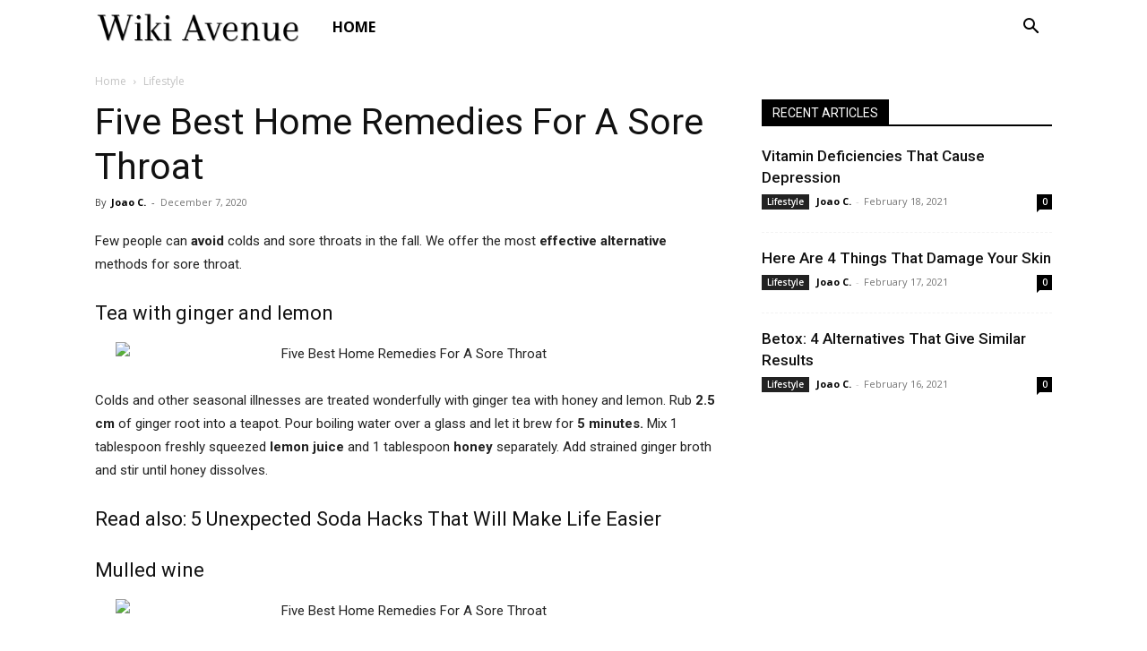

--- FILE ---
content_type: text/html; charset=UTF-8
request_url: https://wikiavenue.com/five-best-home-remedies-for-a-sore-throat/
body_size: 19521
content:
<!doctype html >
<!--[if IE 8]>    <html class="ie8" lang="en"> <![endif]-->
<!--[if IE 9]>    <html class="ie9" lang="en"> <![endif]-->
<!--[if gt IE 8]><!--> <html lang="en-US" prefix="og: https://ogp.me/ns#"> <!--<![endif]-->
<head>
    <title>Five Best Home Remedies For A Sore Throat - Wiki Avenue</title>
<link data-rocket-preload as="style" href="https://fonts.googleapis.com/css?family=Open%20Sans%3A400%2C600%2C700%7CRoboto%3A400%2C500%2C700&#038;display=swap" rel="preload">
<script src="/cdn-cgi/scripts/7d0fa10a/cloudflare-static/rocket-loader.min.js" data-cf-settings="79bfdf71d5c26394bf1880fc-|49"></script><link href="https://fonts.googleapis.com/css?family=Open%20Sans%3A400%2C600%2C700%7CRoboto%3A400%2C500%2C700&#038;display=swap" media="print" onload="this.media=&#039;all&#039;" rel="stylesheet">
<noscript data-wpr-hosted-gf-parameters=""><link rel="stylesheet" href="https://fonts.googleapis.com/css?family=Open%20Sans%3A400%2C600%2C700%7CRoboto%3A400%2C500%2C700&#038;display=swap"></noscript>
    <meta charset="UTF-8" />
    <meta name="viewport" content="width=device-width, initial-scale=1.0">
    <link rel="pingback" href="https://wikiavenue.com/xmlrpc.php" />
    <link rel="icon" type="image/png" href="https://wikiavenue.com/wp-content/uploads/2020/09/WA-1.png">
	<!-- This site is optimized with the Yoast SEO plugin v26.6 - https://yoast.com/wordpress/plugins/seo/ -->
	<link rel="canonical" href="https://wikiavenue.com/five-best-home-remedies-for-a-sore-throat/" />
	<meta property="og:locale" content="en_US" />
	<meta property="og:type" content="article" />
	<meta property="og:title" content="Five Best Home Remedies For A Sore Throat - Wiki Avenue" />
	<meta property="og:description" content="Few people can avoid colds and sore throats in the fall. We offer the most effective alternative methods for sore throat. Tea with ginger and lemon Colds and other seasonal illnesses are treated wonderfully with ginger tea with honey and lemon. Rub 2.5 cm of ginger root into a teapot. Pour boiling water over a [&hellip;]" />
	<meta property="og:url" content="https://wikiavenue.com/five-best-home-remedies-for-a-sore-throat/" />
	<meta property="og:site_name" content="Wiki Avenue" />
	<meta property="article:published_time" content="2020-12-07T01:19:04+00:00" />
	<meta property="og:image" content="https://wikiavenue.com/wp-content/uploads/2020/12/833281d6a79cd21b474a6ac61ca8d7c0_content_img_1583729674167-1.jpg" />
	<meta property="og:image:width" content="650" />
	<meta property="og:image:height" content="434" />
	<meta property="og:image:type" content="image/jpeg" />
	<meta name="author" content="Joao C." />
	<meta name="twitter:card" content="summary_large_image" />
	<meta name="twitter:label1" content="Written by" />
	<meta name="twitter:data1" content="Joao C." />
	<meta name="twitter:label2" content="Est. reading time" />
	<meta name="twitter:data2" content="1 minute" />
	<script type="application/ld+json" class="yoast-schema-graph">{"@context":"https://schema.org","@graph":[{"@type":"WebPage","@id":"https://wikiavenue.com/five-best-home-remedies-for-a-sore-throat/","url":"https://wikiavenue.com/five-best-home-remedies-for-a-sore-throat/","name":"Five Best Home Remedies For A Sore Throat - Wiki Avenue","isPartOf":{"@id":"https://wikiavenue.com/#website"},"primaryImageOfPage":{"@id":"https://wikiavenue.com/five-best-home-remedies-for-a-sore-throat/#primaryimage"},"image":{"@id":"https://wikiavenue.com/five-best-home-remedies-for-a-sore-throat/#primaryimage"},"thumbnailUrl":"https://wikiavenue.com/wp-content/uploads/2020/12/833281d6a79cd21b474a6ac61ca8d7c0_content_img_1583729674167-1.jpg","datePublished":"2020-12-07T01:19:04+00:00","author":{"@id":"https://wikiavenue.com/#/schema/person/d59c340d357777b37e8a4814692ea6f6"},"breadcrumb":{"@id":"https://wikiavenue.com/five-best-home-remedies-for-a-sore-throat/#breadcrumb"},"inLanguage":"en-US","potentialAction":[{"@type":"ReadAction","target":["https://wikiavenue.com/five-best-home-remedies-for-a-sore-throat/"]}]},{"@type":"ImageObject","inLanguage":"en-US","@id":"https://wikiavenue.com/five-best-home-remedies-for-a-sore-throat/#primaryimage","url":"https://wikiavenue.com/wp-content/uploads/2020/12/833281d6a79cd21b474a6ac61ca8d7c0_content_img_1583729674167-1.jpg","contentUrl":"https://wikiavenue.com/wp-content/uploads/2020/12/833281d6a79cd21b474a6ac61ca8d7c0_content_img_1583729674167-1.jpg","width":650,"height":434},{"@type":"BreadcrumbList","@id":"https://wikiavenue.com/five-best-home-remedies-for-a-sore-throat/#breadcrumb","itemListElement":[{"@type":"ListItem","position":1,"name":"Home","item":"https://wikiavenue.com/"},{"@type":"ListItem","position":2,"name":"Five Best Home Remedies For A Sore Throat"}]},{"@type":"WebSite","@id":"https://wikiavenue.com/#website","url":"https://wikiavenue.com/","name":"Wiki Avenue","description":"Just another WordPress site","potentialAction":[{"@type":"SearchAction","target":{"@type":"EntryPoint","urlTemplate":"https://wikiavenue.com/?s={search_term_string}"},"query-input":{"@type":"PropertyValueSpecification","valueRequired":true,"valueName":"search_term_string"}}],"inLanguage":"en-US"},{"@type":"Person","@id":"https://wikiavenue.com/#/schema/person/d59c340d357777b37e8a4814692ea6f6","name":"Joao C.","url":"https://wikiavenue.com/author/joao-c/"}]}</script>
	<!-- / Yoast SEO plugin. -->



<!-- Search Engine Optimization by Rank Math - https://rankmath.com/ -->
<meta name="description" content="Few people can avoid colds and sore throats in the fall. We offer the most effective alternative methods for sore throat."/>
<meta name="robots" content="index, follow, max-snippet:-1, max-video-preview:-1, max-image-preview:large"/>
<link rel="canonical" href="https://wikiavenue.com/five-best-home-remedies-for-a-sore-throat/" />
<meta property="og:locale" content="en_US" />
<meta property="og:type" content="article" />
<meta property="og:title" content="Five Best Home Remedies For A Sore Throat - Wiki Avenue" />
<meta property="og:description" content="Few people can avoid colds and sore throats in the fall. We offer the most effective alternative methods for sore throat." />
<meta property="og:url" content="https://wikiavenue.com/five-best-home-remedies-for-a-sore-throat/" />
<meta property="og:site_name" content="Wiki Avenue" />
<meta property="article:tag" content="tl" />
<meta property="article:section" content="Lifestyle" />
<meta property="og:image" content="https://wikiavenue.com/wp-content/uploads/2020/12/833281d6a79cd21b474a6ac61ca8d7c0_content_img_1583729674167-1.jpg" />
<meta property="og:image:secure_url" content="https://wikiavenue.com/wp-content/uploads/2020/12/833281d6a79cd21b474a6ac61ca8d7c0_content_img_1583729674167-1.jpg" />
<meta property="og:image:width" content="650" />
<meta property="og:image:height" content="434" />
<meta property="og:image:alt" content="Five Best Home Remedies For A Sore Throat" />
<meta property="og:image:type" content="image/jpeg" />
<meta property="article:published_time" content="2020-12-07T01:19:04+00:00" />
<meta name="twitter:card" content="summary_large_image" />
<meta name="twitter:title" content="Five Best Home Remedies For A Sore Throat - Wiki Avenue" />
<meta name="twitter:description" content="Few people can avoid colds and sore throats in the fall. We offer the most effective alternative methods for sore throat." />
<meta name="twitter:image" content="https://wikiavenue.com/wp-content/uploads/2020/12/833281d6a79cd21b474a6ac61ca8d7c0_content_img_1583729674167-1.jpg" />
<meta name="twitter:label1" content="Written by" />
<meta name="twitter:data1" content="Joao C." />
<meta name="twitter:label2" content="Time to read" />
<meta name="twitter:data2" content="1 minute" />
<script type="application/ld+json" class="rank-math-schema">{"@context":"https://schema.org","@graph":[{"@type":["Person","Organization"],"@id":"https://wikiavenue.com/#person","name":"Wiki Avenue"},{"@type":"WebSite","@id":"https://wikiavenue.com/#website","url":"https://wikiavenue.com","name":"Wiki Avenue","publisher":{"@id":"https://wikiavenue.com/#person"},"inLanguage":"en-US"},{"@type":"ImageObject","@id":"https://wikiavenue.com/wp-content/uploads/2020/12/833281d6a79cd21b474a6ac61ca8d7c0_content_img_1583729674167-1.jpg","url":"https://wikiavenue.com/wp-content/uploads/2020/12/833281d6a79cd21b474a6ac61ca8d7c0_content_img_1583729674167-1.jpg","width":"650","height":"434","inLanguage":"en-US"},{"@type":"WebPage","@id":"https://wikiavenue.com/five-best-home-remedies-for-a-sore-throat/#webpage","url":"https://wikiavenue.com/five-best-home-remedies-for-a-sore-throat/","name":"Five Best Home Remedies For A Sore Throat - Wiki Avenue","datePublished":"2020-12-07T01:19:04+00:00","dateModified":"2020-12-07T01:19:04+00:00","isPartOf":{"@id":"https://wikiavenue.com/#website"},"primaryImageOfPage":{"@id":"https://wikiavenue.com/wp-content/uploads/2020/12/833281d6a79cd21b474a6ac61ca8d7c0_content_img_1583729674167-1.jpg"},"inLanguage":"en-US"},{"@type":"Person","@id":"https://wikiavenue.com/author/joao-c/","name":"Joao C.","url":"https://wikiavenue.com/author/joao-c/","image":{"@type":"ImageObject","@id":"https://secure.gravatar.com/avatar/04b8dcfcdcca7d16c1f4b89d5c15b8331cd0cec80147d03b57bd08f63517177b?s=96&amp;d=mm&amp;r=g","url":"https://secure.gravatar.com/avatar/04b8dcfcdcca7d16c1f4b89d5c15b8331cd0cec80147d03b57bd08f63517177b?s=96&amp;d=mm&amp;r=g","caption":"Joao C.","inLanguage":"en-US"}},{"@type":"BlogPosting","headline":"Five Best Home Remedies For A Sore Throat - Wiki Avenue","datePublished":"2020-12-07T01:19:04+00:00","dateModified":"2020-12-07T01:19:04+00:00","articleSection":"Lifestyle","author":{"@id":"https://wikiavenue.com/author/joao-c/","name":"Joao C."},"publisher":{"@id":"https://wikiavenue.com/#person"},"description":"Few people can avoid colds and sore throats in the fall. We offer the most effective alternative methods for sore throat.","name":"Five Best Home Remedies For A Sore Throat - Wiki Avenue","@id":"https://wikiavenue.com/five-best-home-remedies-for-a-sore-throat/#richSnippet","isPartOf":{"@id":"https://wikiavenue.com/five-best-home-remedies-for-a-sore-throat/#webpage"},"image":{"@id":"https://wikiavenue.com/wp-content/uploads/2020/12/833281d6a79cd21b474a6ac61ca8d7c0_content_img_1583729674167-1.jpg"},"inLanguage":"en-US","mainEntityOfPage":{"@id":"https://wikiavenue.com/five-best-home-remedies-for-a-sore-throat/#webpage"}}]}</script>
<!-- /Rank Math WordPress SEO plugin -->

<link rel='dns-prefetch' href='//fonts.googleapis.com' />
<link href='https://fonts.gstatic.com' crossorigin rel='preconnect' />
<link rel="alternate" type="application/rss+xml" title="Wiki Avenue &raquo; Feed" href="https://wikiavenue.com/feed/" />
<link rel="alternate" type="application/rss+xml" title="Wiki Avenue &raquo; Comments Feed" href="https://wikiavenue.com/comments/feed/" />
<link rel="alternate" title="oEmbed (JSON)" type="application/json+oembed" href="https://wikiavenue.com/wp-json/oembed/1.0/embed?url=https%3A%2F%2Fwikiavenue.com%2Ffive-best-home-remedies-for-a-sore-throat%2F" />
<link rel="alternate" title="oEmbed (XML)" type="text/xml+oembed" href="https://wikiavenue.com/wp-json/oembed/1.0/embed?url=https%3A%2F%2Fwikiavenue.com%2Ffive-best-home-remedies-for-a-sore-throat%2F&#038;format=xml" />
<style id='wp-img-auto-sizes-contain-inline-css' type='text/css'>
img:is([sizes=auto i],[sizes^="auto," i]){contain-intrinsic-size:3000px 1500px}
/*# sourceURL=wp-img-auto-sizes-contain-inline-css */
</style>
<style id='wp-emoji-styles-inline-css' type='text/css'>

	img.wp-smiley, img.emoji {
		display: inline !important;
		border: none !important;
		box-shadow: none !important;
		height: 1em !important;
		width: 1em !important;
		margin: 0 0.07em !important;
		vertical-align: -0.1em !important;
		background: none !important;
		padding: 0 !important;
	}
/*# sourceURL=wp-emoji-styles-inline-css */
</style>
<style id='wp-block-library-inline-css' type='text/css'>
:root{--wp-block-synced-color:#7a00df;--wp-block-synced-color--rgb:122,0,223;--wp-bound-block-color:var(--wp-block-synced-color);--wp-editor-canvas-background:#ddd;--wp-admin-theme-color:#007cba;--wp-admin-theme-color--rgb:0,124,186;--wp-admin-theme-color-darker-10:#006ba1;--wp-admin-theme-color-darker-10--rgb:0,107,160.5;--wp-admin-theme-color-darker-20:#005a87;--wp-admin-theme-color-darker-20--rgb:0,90,135;--wp-admin-border-width-focus:2px}@media (min-resolution:192dpi){:root{--wp-admin-border-width-focus:1.5px}}.wp-element-button{cursor:pointer}:root .has-very-light-gray-background-color{background-color:#eee}:root .has-very-dark-gray-background-color{background-color:#313131}:root .has-very-light-gray-color{color:#eee}:root .has-very-dark-gray-color{color:#313131}:root .has-vivid-green-cyan-to-vivid-cyan-blue-gradient-background{background:linear-gradient(135deg,#00d084,#0693e3)}:root .has-purple-crush-gradient-background{background:linear-gradient(135deg,#34e2e4,#4721fb 50%,#ab1dfe)}:root .has-hazy-dawn-gradient-background{background:linear-gradient(135deg,#faaca8,#dad0ec)}:root .has-subdued-olive-gradient-background{background:linear-gradient(135deg,#fafae1,#67a671)}:root .has-atomic-cream-gradient-background{background:linear-gradient(135deg,#fdd79a,#004a59)}:root .has-nightshade-gradient-background{background:linear-gradient(135deg,#330968,#31cdcf)}:root .has-midnight-gradient-background{background:linear-gradient(135deg,#020381,#2874fc)}:root{--wp--preset--font-size--normal:16px;--wp--preset--font-size--huge:42px}.has-regular-font-size{font-size:1em}.has-larger-font-size{font-size:2.625em}.has-normal-font-size{font-size:var(--wp--preset--font-size--normal)}.has-huge-font-size{font-size:var(--wp--preset--font-size--huge)}.has-text-align-center{text-align:center}.has-text-align-left{text-align:left}.has-text-align-right{text-align:right}.has-fit-text{white-space:nowrap!important}#end-resizable-editor-section{display:none}.aligncenter{clear:both}.items-justified-left{justify-content:flex-start}.items-justified-center{justify-content:center}.items-justified-right{justify-content:flex-end}.items-justified-space-between{justify-content:space-between}.screen-reader-text{border:0;clip-path:inset(50%);height:1px;margin:-1px;overflow:hidden;padding:0;position:absolute;width:1px;word-wrap:normal!important}.screen-reader-text:focus{background-color:#ddd;clip-path:none;color:#444;display:block;font-size:1em;height:auto;left:5px;line-height:normal;padding:15px 23px 14px;text-decoration:none;top:5px;width:auto;z-index:100000}html :where(.has-border-color){border-style:solid}html :where([style*=border-top-color]){border-top-style:solid}html :where([style*=border-right-color]){border-right-style:solid}html :where([style*=border-bottom-color]){border-bottom-style:solid}html :where([style*=border-left-color]){border-left-style:solid}html :where([style*=border-width]){border-style:solid}html :where([style*=border-top-width]){border-top-style:solid}html :where([style*=border-right-width]){border-right-style:solid}html :where([style*=border-bottom-width]){border-bottom-style:solid}html :where([style*=border-left-width]){border-left-style:solid}html :where(img[class*=wp-image-]){height:auto;max-width:100%}:where(figure){margin:0 0 1em}html :where(.is-position-sticky){--wp-admin--admin-bar--position-offset:var(--wp-admin--admin-bar--height,0px)}@media screen and (max-width:600px){html :where(.is-position-sticky){--wp-admin--admin-bar--position-offset:0px}}

/*# sourceURL=wp-block-library-inline-css */
</style><style id='global-styles-inline-css' type='text/css'>
:root{--wp--preset--aspect-ratio--square: 1;--wp--preset--aspect-ratio--4-3: 4/3;--wp--preset--aspect-ratio--3-4: 3/4;--wp--preset--aspect-ratio--3-2: 3/2;--wp--preset--aspect-ratio--2-3: 2/3;--wp--preset--aspect-ratio--16-9: 16/9;--wp--preset--aspect-ratio--9-16: 9/16;--wp--preset--color--black: #000000;--wp--preset--color--cyan-bluish-gray: #abb8c3;--wp--preset--color--white: #ffffff;--wp--preset--color--pale-pink: #f78da7;--wp--preset--color--vivid-red: #cf2e2e;--wp--preset--color--luminous-vivid-orange: #ff6900;--wp--preset--color--luminous-vivid-amber: #fcb900;--wp--preset--color--light-green-cyan: #7bdcb5;--wp--preset--color--vivid-green-cyan: #00d084;--wp--preset--color--pale-cyan-blue: #8ed1fc;--wp--preset--color--vivid-cyan-blue: #0693e3;--wp--preset--color--vivid-purple: #9b51e0;--wp--preset--gradient--vivid-cyan-blue-to-vivid-purple: linear-gradient(135deg,rgb(6,147,227) 0%,rgb(155,81,224) 100%);--wp--preset--gradient--light-green-cyan-to-vivid-green-cyan: linear-gradient(135deg,rgb(122,220,180) 0%,rgb(0,208,130) 100%);--wp--preset--gradient--luminous-vivid-amber-to-luminous-vivid-orange: linear-gradient(135deg,rgb(252,185,0) 0%,rgb(255,105,0) 100%);--wp--preset--gradient--luminous-vivid-orange-to-vivid-red: linear-gradient(135deg,rgb(255,105,0) 0%,rgb(207,46,46) 100%);--wp--preset--gradient--very-light-gray-to-cyan-bluish-gray: linear-gradient(135deg,rgb(238,238,238) 0%,rgb(169,184,195) 100%);--wp--preset--gradient--cool-to-warm-spectrum: linear-gradient(135deg,rgb(74,234,220) 0%,rgb(151,120,209) 20%,rgb(207,42,186) 40%,rgb(238,44,130) 60%,rgb(251,105,98) 80%,rgb(254,248,76) 100%);--wp--preset--gradient--blush-light-purple: linear-gradient(135deg,rgb(255,206,236) 0%,rgb(152,150,240) 100%);--wp--preset--gradient--blush-bordeaux: linear-gradient(135deg,rgb(254,205,165) 0%,rgb(254,45,45) 50%,rgb(107,0,62) 100%);--wp--preset--gradient--luminous-dusk: linear-gradient(135deg,rgb(255,203,112) 0%,rgb(199,81,192) 50%,rgb(65,88,208) 100%);--wp--preset--gradient--pale-ocean: linear-gradient(135deg,rgb(255,245,203) 0%,rgb(182,227,212) 50%,rgb(51,167,181) 100%);--wp--preset--gradient--electric-grass: linear-gradient(135deg,rgb(202,248,128) 0%,rgb(113,206,126) 100%);--wp--preset--gradient--midnight: linear-gradient(135deg,rgb(2,3,129) 0%,rgb(40,116,252) 100%);--wp--preset--font-size--small: 11px;--wp--preset--font-size--medium: 20px;--wp--preset--font-size--large: 32px;--wp--preset--font-size--x-large: 42px;--wp--preset--font-size--regular: 15px;--wp--preset--font-size--larger: 50px;--wp--preset--spacing--20: 0.44rem;--wp--preset--spacing--30: 0.67rem;--wp--preset--spacing--40: 1rem;--wp--preset--spacing--50: 1.5rem;--wp--preset--spacing--60: 2.25rem;--wp--preset--spacing--70: 3.38rem;--wp--preset--spacing--80: 5.06rem;--wp--preset--shadow--natural: 6px 6px 9px rgba(0, 0, 0, 0.2);--wp--preset--shadow--deep: 12px 12px 50px rgba(0, 0, 0, 0.4);--wp--preset--shadow--sharp: 6px 6px 0px rgba(0, 0, 0, 0.2);--wp--preset--shadow--outlined: 6px 6px 0px -3px rgb(255, 255, 255), 6px 6px rgb(0, 0, 0);--wp--preset--shadow--crisp: 6px 6px 0px rgb(0, 0, 0);}:where(.is-layout-flex){gap: 0.5em;}:where(.is-layout-grid){gap: 0.5em;}body .is-layout-flex{display: flex;}.is-layout-flex{flex-wrap: wrap;align-items: center;}.is-layout-flex > :is(*, div){margin: 0;}body .is-layout-grid{display: grid;}.is-layout-grid > :is(*, div){margin: 0;}:where(.wp-block-columns.is-layout-flex){gap: 2em;}:where(.wp-block-columns.is-layout-grid){gap: 2em;}:where(.wp-block-post-template.is-layout-flex){gap: 1.25em;}:where(.wp-block-post-template.is-layout-grid){gap: 1.25em;}.has-black-color{color: var(--wp--preset--color--black) !important;}.has-cyan-bluish-gray-color{color: var(--wp--preset--color--cyan-bluish-gray) !important;}.has-white-color{color: var(--wp--preset--color--white) !important;}.has-pale-pink-color{color: var(--wp--preset--color--pale-pink) !important;}.has-vivid-red-color{color: var(--wp--preset--color--vivid-red) !important;}.has-luminous-vivid-orange-color{color: var(--wp--preset--color--luminous-vivid-orange) !important;}.has-luminous-vivid-amber-color{color: var(--wp--preset--color--luminous-vivid-amber) !important;}.has-light-green-cyan-color{color: var(--wp--preset--color--light-green-cyan) !important;}.has-vivid-green-cyan-color{color: var(--wp--preset--color--vivid-green-cyan) !important;}.has-pale-cyan-blue-color{color: var(--wp--preset--color--pale-cyan-blue) !important;}.has-vivid-cyan-blue-color{color: var(--wp--preset--color--vivid-cyan-blue) !important;}.has-vivid-purple-color{color: var(--wp--preset--color--vivid-purple) !important;}.has-black-background-color{background-color: var(--wp--preset--color--black) !important;}.has-cyan-bluish-gray-background-color{background-color: var(--wp--preset--color--cyan-bluish-gray) !important;}.has-white-background-color{background-color: var(--wp--preset--color--white) !important;}.has-pale-pink-background-color{background-color: var(--wp--preset--color--pale-pink) !important;}.has-vivid-red-background-color{background-color: var(--wp--preset--color--vivid-red) !important;}.has-luminous-vivid-orange-background-color{background-color: var(--wp--preset--color--luminous-vivid-orange) !important;}.has-luminous-vivid-amber-background-color{background-color: var(--wp--preset--color--luminous-vivid-amber) !important;}.has-light-green-cyan-background-color{background-color: var(--wp--preset--color--light-green-cyan) !important;}.has-vivid-green-cyan-background-color{background-color: var(--wp--preset--color--vivid-green-cyan) !important;}.has-pale-cyan-blue-background-color{background-color: var(--wp--preset--color--pale-cyan-blue) !important;}.has-vivid-cyan-blue-background-color{background-color: var(--wp--preset--color--vivid-cyan-blue) !important;}.has-vivid-purple-background-color{background-color: var(--wp--preset--color--vivid-purple) !important;}.has-black-border-color{border-color: var(--wp--preset--color--black) !important;}.has-cyan-bluish-gray-border-color{border-color: var(--wp--preset--color--cyan-bluish-gray) !important;}.has-white-border-color{border-color: var(--wp--preset--color--white) !important;}.has-pale-pink-border-color{border-color: var(--wp--preset--color--pale-pink) !important;}.has-vivid-red-border-color{border-color: var(--wp--preset--color--vivid-red) !important;}.has-luminous-vivid-orange-border-color{border-color: var(--wp--preset--color--luminous-vivid-orange) !important;}.has-luminous-vivid-amber-border-color{border-color: var(--wp--preset--color--luminous-vivid-amber) !important;}.has-light-green-cyan-border-color{border-color: var(--wp--preset--color--light-green-cyan) !important;}.has-vivid-green-cyan-border-color{border-color: var(--wp--preset--color--vivid-green-cyan) !important;}.has-pale-cyan-blue-border-color{border-color: var(--wp--preset--color--pale-cyan-blue) !important;}.has-vivid-cyan-blue-border-color{border-color: var(--wp--preset--color--vivid-cyan-blue) !important;}.has-vivid-purple-border-color{border-color: var(--wp--preset--color--vivid-purple) !important;}.has-vivid-cyan-blue-to-vivid-purple-gradient-background{background: var(--wp--preset--gradient--vivid-cyan-blue-to-vivid-purple) !important;}.has-light-green-cyan-to-vivid-green-cyan-gradient-background{background: var(--wp--preset--gradient--light-green-cyan-to-vivid-green-cyan) !important;}.has-luminous-vivid-amber-to-luminous-vivid-orange-gradient-background{background: var(--wp--preset--gradient--luminous-vivid-amber-to-luminous-vivid-orange) !important;}.has-luminous-vivid-orange-to-vivid-red-gradient-background{background: var(--wp--preset--gradient--luminous-vivid-orange-to-vivid-red) !important;}.has-very-light-gray-to-cyan-bluish-gray-gradient-background{background: var(--wp--preset--gradient--very-light-gray-to-cyan-bluish-gray) !important;}.has-cool-to-warm-spectrum-gradient-background{background: var(--wp--preset--gradient--cool-to-warm-spectrum) !important;}.has-blush-light-purple-gradient-background{background: var(--wp--preset--gradient--blush-light-purple) !important;}.has-blush-bordeaux-gradient-background{background: var(--wp--preset--gradient--blush-bordeaux) !important;}.has-luminous-dusk-gradient-background{background: var(--wp--preset--gradient--luminous-dusk) !important;}.has-pale-ocean-gradient-background{background: var(--wp--preset--gradient--pale-ocean) !important;}.has-electric-grass-gradient-background{background: var(--wp--preset--gradient--electric-grass) !important;}.has-midnight-gradient-background{background: var(--wp--preset--gradient--midnight) !important;}.has-small-font-size{font-size: var(--wp--preset--font-size--small) !important;}.has-medium-font-size{font-size: var(--wp--preset--font-size--medium) !important;}.has-large-font-size{font-size: var(--wp--preset--font-size--large) !important;}.has-x-large-font-size{font-size: var(--wp--preset--font-size--x-large) !important;}
/*# sourceURL=global-styles-inline-css */
</style>

<style id='classic-theme-styles-inline-css' type='text/css'>
/*! This file is auto-generated */
.wp-block-button__link{color:#fff;background-color:#32373c;border-radius:9999px;box-shadow:none;text-decoration:none;padding:calc(.667em + 2px) calc(1.333em + 2px);font-size:1.125em}.wp-block-file__button{background:#32373c;color:#fff;text-decoration:none}
/*# sourceURL=/wp-includes/css/classic-themes.min.css */
</style>
<link data-minify="1" rel='stylesheet' id='td-plugin-multi-purpose-css' href='https://wikiavenue.com/wp-content/cache/min/1/wp-content/plugins/td-composer/td-multi-purpose/style.css?ver=1698334187' type='text/css' media='all' />

<link data-minify="1" rel='stylesheet' id='td-theme-css' href='https://wikiavenue.com/wp-content/cache/min/1/wp-content/themes/Newspaper/style.css?ver=1698334188' type='text/css' media='all' />
<style id='td-theme-inline-css' type='text/css'>@media (max-width:767px){.td-header-desktop-wrap{display:none}}@media (min-width:767px){.td-header-mobile-wrap{display:none}}</style>
<link data-minify="1" rel='stylesheet' id='td-legacy-framework-front-style-css' href='https://wikiavenue.com/wp-content/cache/min/1/wp-content/plugins/td-composer/legacy/Newspaper/assets/css/td_legacy_main.css?ver=1698334188' type='text/css' media='all' />
<link data-minify="1" rel='stylesheet' id='td-standard-pack-framework-front-style-css' href='https://wikiavenue.com/wp-content/cache/min/1/wp-content/plugins/td-standard-pack/Newspaper/assets/css/td_standard_pack_main.css?ver=1698334188' type='text/css' media='all' />
<script type="79bfdf71d5c26394bf1880fc-text/javascript" src="https://wikiavenue.com/wp-includes/js/jquery/jquery.min.js?ver=3.7.1" id="jquery-core-js"></script>
<script type="79bfdf71d5c26394bf1880fc-text/javascript" src="https://wikiavenue.com/wp-includes/js/jquery/jquery-migrate.min.js?ver=3.4.1" id="jquery-migrate-js" data-rocket-defer defer></script>
<link rel="https://api.w.org/" href="https://wikiavenue.com/wp-json/" /><link rel="alternate" title="JSON" type="application/json" href="https://wikiavenue.com/wp-json/wp/v2/posts/7337" /><link rel="EditURI" type="application/rsd+xml" title="RSD" href="https://wikiavenue.com/xmlrpc.php?rsd" />
<link rel='shortlink' href='https://wikiavenue.com/?p=7337' />
<!--[if lt IE 9]><script src="https://cdnjs.cloudflare.com/ajax/libs/html5shiv/3.7.3/html5shiv.js"></script><![endif]-->
    
<!-- JS generated by theme -->

<script type="79bfdf71d5c26394bf1880fc-text/javascript">
    
    

	    var tdBlocksArray = []; //here we store all the items for the current page

	    // td_block class - each ajax block uses a object of this class for requests
	    function tdBlock() {
		    this.id = '';
		    this.block_type = 1; //block type id (1-234 etc)
		    this.atts = '';
		    this.td_column_number = '';
		    this.td_current_page = 1; //
		    this.post_count = 0; //from wp
		    this.found_posts = 0; //from wp
		    this.max_num_pages = 0; //from wp
		    this.td_filter_value = ''; //current live filter value
		    this.is_ajax_running = false;
		    this.td_user_action = ''; // load more or infinite loader (used by the animation)
		    this.header_color = '';
		    this.ajax_pagination_infinite_stop = ''; //show load more at page x
	    }

        // td_js_generator - mini detector
        ( function () {
            var htmlTag = document.getElementsByTagName("html")[0];

	        if ( navigator.userAgent.indexOf("MSIE 10.0") > -1 ) {
                htmlTag.className += ' ie10';
            }

            if ( !!navigator.userAgent.match(/Trident.*rv\:11\./) ) {
                htmlTag.className += ' ie11';
            }

	        if ( navigator.userAgent.indexOf("Edge") > -1 ) {
                htmlTag.className += ' ieEdge';
            }

            if ( /(iPad|iPhone|iPod)/g.test(navigator.userAgent) ) {
                htmlTag.className += ' td-md-is-ios';
            }

            var user_agent = navigator.userAgent.toLowerCase();
            if ( user_agent.indexOf("android") > -1 ) {
                htmlTag.className += ' td-md-is-android';
            }

            if ( -1 !== navigator.userAgent.indexOf('Mac OS X')  ) {
                htmlTag.className += ' td-md-is-os-x';
            }

            if ( /chrom(e|ium)/.test(navigator.userAgent.toLowerCase()) ) {
               htmlTag.className += ' td-md-is-chrome';
            }

            if ( -1 !== navigator.userAgent.indexOf('Firefox') ) {
                htmlTag.className += ' td-md-is-firefox';
            }

            if ( -1 !== navigator.userAgent.indexOf('Safari') && -1 === navigator.userAgent.indexOf('Chrome') ) {
                htmlTag.className += ' td-md-is-safari';
            }

            if( -1 !== navigator.userAgent.indexOf('IEMobile') ){
                htmlTag.className += ' td-md-is-iemobile';
            }

        })();

        var tdLocalCache = {};

        ( function () {
            "use strict";

            tdLocalCache = {
                data: {},
                remove: function (resource_id) {
                    delete tdLocalCache.data[resource_id];
                },
                exist: function (resource_id) {
                    return tdLocalCache.data.hasOwnProperty(resource_id) && tdLocalCache.data[resource_id] !== null;
                },
                get: function (resource_id) {
                    return tdLocalCache.data[resource_id];
                },
                set: function (resource_id, cachedData) {
                    tdLocalCache.remove(resource_id);
                    tdLocalCache.data[resource_id] = cachedData;
                }
            };
        })();

    
    
var td_viewport_interval_list=[{"limitBottom":767,"sidebarWidth":228},{"limitBottom":1018,"sidebarWidth":300},{"limitBottom":1140,"sidebarWidth":324}];
var td_animation_stack_effect="type0";
var tds_animation_stack=true;
var td_animation_stack_specific_selectors=".entry-thumb, img, .td-lazy-img";
var td_animation_stack_general_selectors=".td-animation-stack img, .td-animation-stack .entry-thumb, .post img, .td-animation-stack .td-lazy-img";
var tdc_is_installed="yes";
var td_ajax_url="https:\/\/wikiavenue.com\/wp-admin\/admin-ajax.php?td_theme_name=Newspaper&v=12.6.1";
var td_get_template_directory_uri="https:\/\/wikiavenue.com\/wp-content\/plugins\/td-composer\/legacy\/common";
var tds_snap_menu="";
var tds_logo_on_sticky="";
var tds_header_style="5";
var td_please_wait="Please wait...";
var td_email_user_pass_incorrect="User or password incorrect!";
var td_email_user_incorrect="Email or username incorrect!";
var td_email_incorrect="Email incorrect!";
var td_user_incorrect="Username incorrect!";
var td_email_user_empty="Email or username empty!";
var td_pass_empty="Pass empty!";
var td_pass_pattern_incorrect="Invalid Pass Pattern!";
var td_retype_pass_incorrect="Retyped Pass incorrect!";
var tds_more_articles_on_post_enable="";
var tds_more_articles_on_post_time_to_wait="";
var tds_more_articles_on_post_pages_distance_from_top=0;
var tds_theme_color_site_wide="#000000";
var tds_smart_sidebar="enabled";
var tdThemeName="Newspaper";
var tdThemeNameWl="Newspaper";
var td_magnific_popup_translation_tPrev="Previous (Left arrow key)";
var td_magnific_popup_translation_tNext="Next (Right arrow key)";
var td_magnific_popup_translation_tCounter="%curr% of %total%";
var td_magnific_popup_translation_ajax_tError="The content from %url% could not be loaded.";
var td_magnific_popup_translation_image_tError="The image #%curr% could not be loaded.";
var tdBlockNonce="2e6a59ef48";
var tdMobileMenu="enabled";
var tdMobileSearch="enabled";
var tdDateNamesI18n={"month_names":["January","February","March","April","May","June","July","August","September","October","November","December"],"month_names_short":["Jan","Feb","Mar","Apr","May","Jun","Jul","Aug","Sep","Oct","Nov","Dec"],"day_names":["Sunday","Monday","Tuesday","Wednesday","Thursday","Friday","Saturday"],"day_names_short":["Sun","Mon","Tue","Wed","Thu","Fri","Sat"]};
var tdb_modal_confirm="Save";
var tdb_modal_cancel="Cancel";
var tdb_modal_confirm_alt="Yes";
var tdb_modal_cancel_alt="No";
var td_ad_background_click_link="";
var td_ad_background_click_target="";
</script>


<!-- Header style compiled by theme -->

<style>.td-header-wrap .black-menu .sf-menu>.current-menu-item>a,.td-header-wrap .black-menu .sf-menu>.current-menu-ancestor>a,.td-header-wrap .black-menu .sf-menu>.current-category-ancestor>a,.td-header-wrap .black-menu .sf-menu>li>a:hover,.td-header-wrap .black-menu .sf-menu>.sfHover>a,.sf-menu>.current-menu-item>a:after,.sf-menu>.current-menu-ancestor>a:after,.sf-menu>.current-category-ancestor>a:after,.sf-menu>li:hover>a:after,.sf-menu>.sfHover>a:after,.header-search-wrap .td-drop-down-search:after,.header-search-wrap .td-drop-down-search .btn:hover,input[type=submit]:hover,.td-read-more a,.td-post-category:hover,.td_top_authors .td-active .td-author-post-count,.td_top_authors .td-active .td-author-comments-count,.td_top_authors .td_mod_wrap:hover .td-author-post-count,.td_top_authors .td_mod_wrap:hover .td-author-comments-count,.td-404-sub-sub-title a:hover,.td-search-form-widget .wpb_button:hover,.td-rating-bar-wrap div,.dropcap,.td_wrapper_video_playlist .td_video_controls_playlist_wrapper,.wpb_default,.wpb_default:hover,.td-left-smart-list:hover,.td-right-smart-list:hover,#bbpress-forums button:hover,.bbp_widget_login .button:hover,.td-footer-wrapper .td-post-category,.td-footer-wrapper .widget_product_search input[type="submit"]:hover,.single-product .product .summary .cart .button:hover,.td-next-prev-wrap a:hover,.td-load-more-wrap a:hover,.td-post-small-box a:hover,.page-nav .current,.page-nav:first-child>div,#bbpress-forums .bbp-pagination .current,#bbpress-forums #bbp-single-user-details #bbp-user-navigation li.current a,.td-theme-slider:hover .slide-meta-cat a,a.vc_btn-black:hover,.td-trending-now-wrapper:hover .td-trending-now-title,.td-scroll-up,.td-smart-list-button:hover,.td-weather-information:before,.td-weather-week:before,.td_block_exchange .td-exchange-header:before,.td-pulldown-syle-2 .td-subcat-dropdown ul:after,.td_block_template_9 .td-block-title:after,.td_block_template_15 .td-block-title:before,div.wpforms-container .wpforms-form div.wpforms-submit-container button[type=submit],.td-close-video-fixed{background-color:#000000}.td_block_template_4 .td-related-title .td-cur-simple-item:before{border-color:#000000 transparent transparent transparent!important}.td_block_template_4 .td-related-title .td-cur-simple-item,.td_block_template_3 .td-related-title .td-cur-simple-item,.td_block_template_9 .td-related-title:after{background-color:#000000}a,cite a:hover,.td-page-content blockquote p,.td-post-content blockquote p,.mce-content-body blockquote p,.comment-content blockquote p,.wpb_text_column blockquote p,.td_block_text_with_title blockquote p,.td_module_wrap:hover .entry-title a,.td-subcat-filter .td-subcat-list a:hover,.td-subcat-filter .td-subcat-dropdown a:hover,.td_quote_on_blocks,.dropcap2,.dropcap3,.td_top_authors .td-active .td-authors-name a,.td_top_authors .td_mod_wrap:hover .td-authors-name a,.td-post-next-prev-content a:hover,.author-box-wrap .td-author-social a:hover,.td-author-name a:hover,.td-author-url a:hover,.comment-reply-link:hover,.logged-in-as a:hover,#cancel-comment-reply-link:hover,.td-search-query,.widget a:hover,.td_wp_recentcomments a:hover,.archive .widget_archive .current,.archive .widget_archive .current a,.widget_calendar tfoot a:hover,#bbpress-forums li.bbp-header .bbp-reply-content span a:hover,#bbpress-forums .bbp-forum-freshness a:hover,#bbpress-forums .bbp-topic-freshness a:hover,#bbpress-forums .bbp-forums-list li a:hover,#bbpress-forums .bbp-forum-title:hover,#bbpress-forums .bbp-topic-permalink:hover,#bbpress-forums .bbp-topic-started-by a:hover,#bbpress-forums .bbp-topic-started-in a:hover,#bbpress-forums .bbp-body .super-sticky li.bbp-topic-title .bbp-topic-permalink,#bbpress-forums .bbp-body .sticky li.bbp-topic-title .bbp-topic-permalink,.widget_display_replies .bbp-author-name,.widget_display_topics .bbp-author-name,.td-subfooter-menu li a:hover,a.vc_btn-black:hover,.td-smart-list-dropdown-wrap .td-smart-list-button:hover,.td-instagram-user a,.td-block-title-wrap .td-wrapper-pulldown-filter .td-pulldown-filter-display-option:hover,.td-block-title-wrap .td-wrapper-pulldown-filter .td-pulldown-filter-display-option:hover i,.td-block-title-wrap .td-wrapper-pulldown-filter .td-pulldown-filter-link:hover,.td-block-title-wrap .td-wrapper-pulldown-filter .td-pulldown-filter-item .td-cur-simple-item,.td_block_template_2 .td-related-title .td-cur-simple-item,.td_block_template_5 .td-related-title .td-cur-simple-item,.td_block_template_6 .td-related-title .td-cur-simple-item,.td_block_template_7 .td-related-title .td-cur-simple-item,.td_block_template_8 .td-related-title .td-cur-simple-item,.td_block_template_9 .td-related-title .td-cur-simple-item,.td_block_template_10 .td-related-title .td-cur-simple-item,.td_block_template_11 .td-related-title .td-cur-simple-item,.td_block_template_12 .td-related-title .td-cur-simple-item,.td_block_template_13 .td-related-title .td-cur-simple-item,.td_block_template_14 .td-related-title .td-cur-simple-item,.td_block_template_15 .td-related-title .td-cur-simple-item,.td_block_template_16 .td-related-title .td-cur-simple-item,.td_block_template_17 .td-related-title .td-cur-simple-item,.td-theme-wrap .sf-menu ul .td-menu-item>a:hover,.td-theme-wrap .sf-menu ul .sfHover>a,.td-theme-wrap .sf-menu ul .current-menu-ancestor>a,.td-theme-wrap .sf-menu ul .current-category-ancestor>a,.td-theme-wrap .sf-menu ul .current-menu-item>a,.td_outlined_btn,.td_block_categories_tags .td-ct-item:hover{color:#000000}a.vc_btn-black.vc_btn_square_outlined:hover,a.vc_btn-black.vc_btn_outlined:hover{color:#000000!important}.td-next-prev-wrap a:hover,.td-load-more-wrap a:hover,.td-post-small-box a:hover,.page-nav .current,.page-nav:first-child>div,#bbpress-forums .bbp-pagination .current,.post .td_quote_box,.page .td_quote_box,a.vc_btn-black:hover,.td_block_template_5 .td-block-title>*,.td_outlined_btn{border-color:#000000}.td_wrapper_video_playlist .td_video_currently_playing:after{border-color:#000000!important}.header-search-wrap .td-drop-down-search:before{border-color:transparent transparent #000000 transparent}.block-title>span,.block-title>a,.block-title>label,.widgettitle,.widgettitle:after,.td-trending-now-title,.td-trending-now-wrapper:hover .td-trending-now-title,.wpb_tabs li.ui-tabs-active a,.wpb_tabs li:hover a,.vc_tta-container .vc_tta-color-grey.vc_tta-tabs-position-top.vc_tta-style-classic .vc_tta-tabs-container .vc_tta-tab.vc_active>a,.vc_tta-container .vc_tta-color-grey.vc_tta-tabs-position-top.vc_tta-style-classic .vc_tta-tabs-container .vc_tta-tab:hover>a,.td_block_template_1 .td-related-title .td-cur-simple-item,.td-subcat-filter .td-subcat-dropdown:hover .td-subcat-more,.td_3D_btn,.td_shadow_btn,.td_default_btn,.td_round_btn,.td_outlined_btn:hover{background-color:#000000}.block-title,.td_block_template_1 .td-related-title,.wpb_tabs .wpb_tabs_nav,.vc_tta-container .vc_tta-color-grey.vc_tta-tabs-position-top.vc_tta-style-classic .vc_tta-tabs-container{border-color:#000000}.td_block_wrap .td-subcat-item a.td-cur-simple-item{color:#000000}.td-grid-style-4 .entry-title{background-color:rgba(0,0,0,0.7)}@media (max-width:767px){body .td-header-wrap .td-header-main-menu{background-color:#ffffff!important}}@media (max-width:767px){body #td-top-mobile-toggle i,.td-header-wrap .header-search-wrap .td-icon-search{color:#0a0a0a!important}}.td-menu-background:before,.td-search-background:before{background:#1e73be;background:-moz-linear-gradient(top,#1e73be 0%,#2180ed 100%);background:-webkit-gradient(left top,left bottom,color-stop(0%,#1e73be),color-stop(100%,#2180ed));background:-webkit-linear-gradient(top,#1e73be 0%,#2180ed 100%);background:-o-linear-gradient(top,#1e73be 0%,#2180ed 100%);background:-ms-linear-gradient(top,#1e73be 0%,#2180ed 100%);background:linear-gradient(to bottom,#1e73be 0%,#2180ed 100%);filter:progid:DXImageTransform.Microsoft.gradient(startColorstr='#1e73be',endColorstr='#2180ed',GradientType=0)}.td-mobile-content .current-menu-item>a,.td-mobile-content .current-menu-ancestor>a,.td-mobile-content .current-category-ancestor>a,#td-mobile-nav .td-menu-login-section a:hover,#td-mobile-nav .td-register-section a:hover,#td-mobile-nav .td-menu-socials-wrap a:hover i,.td-search-close a:hover i{color:#fe9923}.td-mobile-content li a,.td-mobile-content .td-icon-menu-right,.td-mobile-content .sub-menu .td-icon-menu-right,#td-mobile-nav .td-menu-login-section a,#td-mobile-nav .td-menu-logout a,#td-mobile-nav .td-menu-socials-wrap .td-icon-font,.td-mobile-close .td-icon-close-mobile,.td-search-close .td-icon-close-mobile,.td-search-wrap-mob,.td-search-wrap-mob #td-header-search-mob,#td-mobile-nav .td-register-section,#td-mobile-nav .td-register-section .td-login-input,#td-mobile-nav label,#td-mobile-nav .td-register-section i,#td-mobile-nav .td-register-section a,#td-mobile-nav .td_display_err,.td-search-wrap-mob .td_module_wrap .entry-title a,.td-search-wrap-mob .td_module_wrap:hover .entry-title a,.td-search-wrap-mob .td-post-date{color:#0a0a0a}.td-search-wrap-mob .td-search-input:before,.td-search-wrap-mob .td-search-input:after,#td-mobile-nav .td-menu-login-section .td-menu-login span{background-color:#0a0a0a}#td-mobile-nav .td-register-section .td-login-input{border-bottom-color:#0a0a0a!important}ul.sf-menu>.menu-item>a{font-size:16px}.td-header-style-12 .td-header-menu-wrap-full,.td-header-style-12 .td-affix,.td-grid-style-1.td-hover-1 .td-big-grid-post:hover .td-post-category,.td-grid-style-5.td-hover-1 .td-big-grid-post:hover .td-post-category,.td_category_template_3 .td-current-sub-category,.td_category_template_8 .td-category-header .td-category a.td-current-sub-category,.td_category_template_4 .td-category-siblings .td-category a:hover,.td_block_big_grid_9.td-grid-style-1 .td-post-category,.td_block_big_grid_9.td-grid-style-5 .td-post-category,.td-grid-style-6.td-hover-1 .td-module-thumb:after,.tdm-menu-active-style5 .td-header-menu-wrap .sf-menu>.current-menu-item>a,.tdm-menu-active-style5 .td-header-menu-wrap .sf-menu>.current-menu-ancestor>a,.tdm-menu-active-style5 .td-header-menu-wrap .sf-menu>.current-category-ancestor>a,.tdm-menu-active-style5 .td-header-menu-wrap .sf-menu>li>a:hover,.tdm-menu-active-style5 .td-header-menu-wrap .sf-menu>.sfHover>a{background-color:#000000}.td_mega_menu_sub_cats .cur-sub-cat,.td-mega-span h3 a:hover,.td_mod_mega_menu:hover .entry-title a,.header-search-wrap .result-msg a:hover,.td-header-top-menu .td-drop-down-search .td_module_wrap:hover .entry-title a,.td-header-top-menu .td-icon-search:hover,.td-header-wrap .result-msg a:hover,.top-header-menu li a:hover,.top-header-menu .current-menu-item>a,.top-header-menu .current-menu-ancestor>a,.top-header-menu .current-category-ancestor>a,.td-social-icon-wrap>a:hover,.td-header-sp-top-widget .td-social-icon-wrap a:hover,.td_mod_related_posts:hover h3>a,.td-post-template-11 .td-related-title .td-related-left:hover,.td-post-template-11 .td-related-title .td-related-right:hover,.td-post-template-11 .td-related-title .td-cur-simple-item,.td-post-template-11 .td_block_related_posts .td-next-prev-wrap a:hover,.td-category-header .td-pulldown-category-filter-link:hover,.td-category-siblings .td-subcat-dropdown a:hover,.td-category-siblings .td-subcat-dropdown a.td-current-sub-category,.footer-text-wrap .footer-email-wrap a,.footer-social-wrap a:hover,.td_module_17 .td-read-more a:hover,.td_module_18 .td-read-more a:hover,.td_module_19 .td-post-author-name a:hover,.td-pulldown-syle-2 .td-subcat-dropdown:hover .td-subcat-more span,.td-pulldown-syle-2 .td-subcat-dropdown:hover .td-subcat-more i,.td-pulldown-syle-3 .td-subcat-dropdown:hover .td-subcat-more span,.td-pulldown-syle-3 .td-subcat-dropdown:hover .td-subcat-more i,.tdm-menu-active-style3 .tdm-header.td-header-wrap .sf-menu>.current-category-ancestor>a,.tdm-menu-active-style3 .tdm-header.td-header-wrap .sf-menu>.current-menu-ancestor>a,.tdm-menu-active-style3 .tdm-header.td-header-wrap .sf-menu>.current-menu-item>a,.tdm-menu-active-style3 .tdm-header.td-header-wrap .sf-menu>.sfHover>a,.tdm-menu-active-style3 .tdm-header.td-header-wrap .sf-menu>li>a:hover{color:#000000}.td-mega-menu-page .wpb_content_element ul li a:hover,.td-theme-wrap .td-aj-search-results .td_module_wrap:hover .entry-title a,.td-theme-wrap .header-search-wrap .result-msg a:hover{color:#000000!important}.td_category_template_8 .td-category-header .td-category a.td-current-sub-category,.td_category_template_4 .td-category-siblings .td-category a:hover,.tdm-menu-active-style4 .tdm-header .sf-menu>.current-menu-item>a,.tdm-menu-active-style4 .tdm-header .sf-menu>.current-menu-ancestor>a,.tdm-menu-active-style4 .tdm-header .sf-menu>.current-category-ancestor>a,.tdm-menu-active-style4 .tdm-header .sf-menu>li>a:hover,.tdm-menu-active-style4 .tdm-header .sf-menu>.sfHover>a{border-color:#000000}.td-header-wrap .td-header-menu-wrap-full,.td-header-menu-wrap.td-affix,.td-header-style-3 .td-header-main-menu,.td-header-style-3 .td-affix .td-header-main-menu,.td-header-style-4 .td-header-main-menu,.td-header-style-4 .td-affix .td-header-main-menu,.td-header-style-8 .td-header-menu-wrap.td-affix,.td-header-style-8 .td-header-top-menu-full{background-color:#ffffff}.td-boxed-layout .td-header-style-3 .td-header-menu-wrap,.td-boxed-layout .td-header-style-4 .td-header-menu-wrap,.td-header-style-3 .td_stretch_content .td-header-menu-wrap,.td-header-style-4 .td_stretch_content .td-header-menu-wrap{background-color:#ffffff!important}@media (min-width:1019px){.td-header-style-1 .td-header-sp-recs,.td-header-style-1 .td-header-sp-logo{margin-bottom:28px}}@media (min-width:768px) and (max-width:1018px){.td-header-style-1 .td-header-sp-recs,.td-header-style-1 .td-header-sp-logo{margin-bottom:14px}}.td-header-style-7 .td-header-top-menu{border-bottom:none}.td-header-wrap .td-header-menu-wrap .sf-menu>li>a,.td-header-wrap .td-header-menu-social .td-social-icon-wrap a,.td-header-style-4 .td-header-menu-social .td-social-icon-wrap i,.td-header-style-5 .td-header-menu-social .td-social-icon-wrap i,.td-header-style-6 .td-header-menu-social .td-social-icon-wrap i,.td-header-style-12 .td-header-menu-social .td-social-icon-wrap i,.td-header-wrap .header-search-wrap #td-header-search-button .td-icon-search{color:#000000}.td-header-wrap .td-header-menu-social+.td-search-wrapper #td-header-search-button:before{background-color:#000000}ul.sf-menu>.td-menu-item>a,.td-theme-wrap .td-header-menu-social{font-size:16px}.td-footer-wrapper,.td-footer-wrapper .td_block_template_7 .td-block-title>*,.td-footer-wrapper .td_block_template_17 .td-block-title,.td-footer-wrapper .td-block-title-wrap .td-wrapper-pulldown-filter{background-color:#ffffff}.td-footer-wrapper,.td-footer-wrapper a,.td-footer-wrapper .block-title a,.td-footer-wrapper .block-title span,.td-footer-wrapper .block-title label,.td-footer-wrapper .td-excerpt,.td-footer-wrapper .td-post-author-name span,.td-footer-wrapper .td-post-date,.td-footer-wrapper .td-social-style3 .td_social_type a,.td-footer-wrapper .td-social-style3,.td-footer-wrapper .td-social-style4 .td_social_type a,.td-footer-wrapper .td-social-style4,.td-footer-wrapper .td-social-style9,.td-footer-wrapper .td-social-style10,.td-footer-wrapper .td-social-style2 .td_social_type a,.td-footer-wrapper .td-social-style8 .td_social_type a,.td-footer-wrapper .td-social-style2 .td_social_type,.td-footer-wrapper .td-social-style8 .td_social_type,.td-footer-template-13 .td-social-name,.td-footer-wrapper .td_block_template_7 .td-block-title>*{color:#0a0a0a}.td-footer-wrapper .widget_calendar th,.td-footer-wrapper .widget_calendar td,.td-footer-wrapper .td-social-style2 .td_social_type .td-social-box,.td-footer-wrapper .td-social-style8 .td_social_type .td-social-box,.td-social-style-2 .td-icon-font:after{border-color:#0a0a0a}.td-footer-wrapper .td-module-comments a,.td-footer-wrapper .td-post-category,.td-footer-wrapper .td-slide-meta .td-post-author-name span,.td-footer-wrapper .td-slide-meta .td-post-date{color:#fff}.td-footer-bottom-full .td-container::before{background-color:rgba(10,10,10,0.1)}.td-sub-footer-container{background-color:#262626}.td-footer-wrapper .block-title>span,.td-footer-wrapper .block-title>a,.td-footer-wrapper .widgettitle,.td-theme-wrap .td-footer-wrapper .td-container .td-block-title>*,.td-theme-wrap .td-footer-wrapper .td_block_template_6 .td-block-title:before{color:#000000}.td_mod_mega_menu .item-details a{font-size:15px}.td_mega_menu_sub_cats .block-mega-child-cats a{font-size:15px}.td-header-wrap .black-menu .sf-menu>.current-menu-item>a,.td-header-wrap .black-menu .sf-menu>.current-menu-ancestor>a,.td-header-wrap .black-menu .sf-menu>.current-category-ancestor>a,.td-header-wrap .black-menu .sf-menu>li>a:hover,.td-header-wrap .black-menu .sf-menu>.sfHover>a,.sf-menu>.current-menu-item>a:after,.sf-menu>.current-menu-ancestor>a:after,.sf-menu>.current-category-ancestor>a:after,.sf-menu>li:hover>a:after,.sf-menu>.sfHover>a:after,.header-search-wrap .td-drop-down-search:after,.header-search-wrap .td-drop-down-search .btn:hover,input[type=submit]:hover,.td-read-more a,.td-post-category:hover,.td_top_authors .td-active .td-author-post-count,.td_top_authors .td-active .td-author-comments-count,.td_top_authors .td_mod_wrap:hover .td-author-post-count,.td_top_authors .td_mod_wrap:hover .td-author-comments-count,.td-404-sub-sub-title a:hover,.td-search-form-widget .wpb_button:hover,.td-rating-bar-wrap div,.dropcap,.td_wrapper_video_playlist .td_video_controls_playlist_wrapper,.wpb_default,.wpb_default:hover,.td-left-smart-list:hover,.td-right-smart-list:hover,#bbpress-forums button:hover,.bbp_widget_login .button:hover,.td-footer-wrapper .td-post-category,.td-footer-wrapper .widget_product_search input[type="submit"]:hover,.single-product .product .summary .cart .button:hover,.td-next-prev-wrap a:hover,.td-load-more-wrap a:hover,.td-post-small-box a:hover,.page-nav .current,.page-nav:first-child>div,#bbpress-forums .bbp-pagination .current,#bbpress-forums #bbp-single-user-details #bbp-user-navigation li.current a,.td-theme-slider:hover .slide-meta-cat a,a.vc_btn-black:hover,.td-trending-now-wrapper:hover .td-trending-now-title,.td-scroll-up,.td-smart-list-button:hover,.td-weather-information:before,.td-weather-week:before,.td_block_exchange .td-exchange-header:before,.td-pulldown-syle-2 .td-subcat-dropdown ul:after,.td_block_template_9 .td-block-title:after,.td_block_template_15 .td-block-title:before,div.wpforms-container .wpforms-form div.wpforms-submit-container button[type=submit],.td-close-video-fixed{background-color:#000000}.td_block_template_4 .td-related-title .td-cur-simple-item:before{border-color:#000000 transparent transparent transparent!important}.td_block_template_4 .td-related-title .td-cur-simple-item,.td_block_template_3 .td-related-title .td-cur-simple-item,.td_block_template_9 .td-related-title:after{background-color:#000000}a,cite a:hover,.td-page-content blockquote p,.td-post-content blockquote p,.mce-content-body blockquote p,.comment-content blockquote p,.wpb_text_column blockquote p,.td_block_text_with_title blockquote p,.td_module_wrap:hover .entry-title a,.td-subcat-filter .td-subcat-list a:hover,.td-subcat-filter .td-subcat-dropdown a:hover,.td_quote_on_blocks,.dropcap2,.dropcap3,.td_top_authors .td-active .td-authors-name a,.td_top_authors .td_mod_wrap:hover .td-authors-name a,.td-post-next-prev-content a:hover,.author-box-wrap .td-author-social a:hover,.td-author-name a:hover,.td-author-url a:hover,.comment-reply-link:hover,.logged-in-as a:hover,#cancel-comment-reply-link:hover,.td-search-query,.widget a:hover,.td_wp_recentcomments a:hover,.archive .widget_archive .current,.archive .widget_archive .current a,.widget_calendar tfoot a:hover,#bbpress-forums li.bbp-header .bbp-reply-content span a:hover,#bbpress-forums .bbp-forum-freshness a:hover,#bbpress-forums .bbp-topic-freshness a:hover,#bbpress-forums .bbp-forums-list li a:hover,#bbpress-forums .bbp-forum-title:hover,#bbpress-forums .bbp-topic-permalink:hover,#bbpress-forums .bbp-topic-started-by a:hover,#bbpress-forums .bbp-topic-started-in a:hover,#bbpress-forums .bbp-body .super-sticky li.bbp-topic-title .bbp-topic-permalink,#bbpress-forums .bbp-body .sticky li.bbp-topic-title .bbp-topic-permalink,.widget_display_replies .bbp-author-name,.widget_display_topics .bbp-author-name,.td-subfooter-menu li a:hover,a.vc_btn-black:hover,.td-smart-list-dropdown-wrap .td-smart-list-button:hover,.td-instagram-user a,.td-block-title-wrap .td-wrapper-pulldown-filter .td-pulldown-filter-display-option:hover,.td-block-title-wrap .td-wrapper-pulldown-filter .td-pulldown-filter-display-option:hover i,.td-block-title-wrap .td-wrapper-pulldown-filter .td-pulldown-filter-link:hover,.td-block-title-wrap .td-wrapper-pulldown-filter .td-pulldown-filter-item .td-cur-simple-item,.td_block_template_2 .td-related-title .td-cur-simple-item,.td_block_template_5 .td-related-title .td-cur-simple-item,.td_block_template_6 .td-related-title .td-cur-simple-item,.td_block_template_7 .td-related-title .td-cur-simple-item,.td_block_template_8 .td-related-title .td-cur-simple-item,.td_block_template_9 .td-related-title .td-cur-simple-item,.td_block_template_10 .td-related-title .td-cur-simple-item,.td_block_template_11 .td-related-title .td-cur-simple-item,.td_block_template_12 .td-related-title .td-cur-simple-item,.td_block_template_13 .td-related-title .td-cur-simple-item,.td_block_template_14 .td-related-title .td-cur-simple-item,.td_block_template_15 .td-related-title .td-cur-simple-item,.td_block_template_16 .td-related-title .td-cur-simple-item,.td_block_template_17 .td-related-title .td-cur-simple-item,.td-theme-wrap .sf-menu ul .td-menu-item>a:hover,.td-theme-wrap .sf-menu ul .sfHover>a,.td-theme-wrap .sf-menu ul .current-menu-ancestor>a,.td-theme-wrap .sf-menu ul .current-category-ancestor>a,.td-theme-wrap .sf-menu ul .current-menu-item>a,.td_outlined_btn,.td_block_categories_tags .td-ct-item:hover{color:#000000}a.vc_btn-black.vc_btn_square_outlined:hover,a.vc_btn-black.vc_btn_outlined:hover{color:#000000!important}.td-next-prev-wrap a:hover,.td-load-more-wrap a:hover,.td-post-small-box a:hover,.page-nav .current,.page-nav:first-child>div,#bbpress-forums .bbp-pagination .current,.post .td_quote_box,.page .td_quote_box,a.vc_btn-black:hover,.td_block_template_5 .td-block-title>*,.td_outlined_btn{border-color:#000000}.td_wrapper_video_playlist .td_video_currently_playing:after{border-color:#000000!important}.header-search-wrap .td-drop-down-search:before{border-color:transparent transparent #000000 transparent}.block-title>span,.block-title>a,.block-title>label,.widgettitle,.widgettitle:after,.td-trending-now-title,.td-trending-now-wrapper:hover .td-trending-now-title,.wpb_tabs li.ui-tabs-active a,.wpb_tabs li:hover a,.vc_tta-container .vc_tta-color-grey.vc_tta-tabs-position-top.vc_tta-style-classic .vc_tta-tabs-container .vc_tta-tab.vc_active>a,.vc_tta-container .vc_tta-color-grey.vc_tta-tabs-position-top.vc_tta-style-classic .vc_tta-tabs-container .vc_tta-tab:hover>a,.td_block_template_1 .td-related-title .td-cur-simple-item,.td-subcat-filter .td-subcat-dropdown:hover .td-subcat-more,.td_3D_btn,.td_shadow_btn,.td_default_btn,.td_round_btn,.td_outlined_btn:hover{background-color:#000000}.block-title,.td_block_template_1 .td-related-title,.wpb_tabs .wpb_tabs_nav,.vc_tta-container .vc_tta-color-grey.vc_tta-tabs-position-top.vc_tta-style-classic .vc_tta-tabs-container{border-color:#000000}.td_block_wrap .td-subcat-item a.td-cur-simple-item{color:#000000}.td-grid-style-4 .entry-title{background-color:rgba(0,0,0,0.7)}@media (max-width:767px){body .td-header-wrap .td-header-main-menu{background-color:#ffffff!important}}@media (max-width:767px){body #td-top-mobile-toggle i,.td-header-wrap .header-search-wrap .td-icon-search{color:#0a0a0a!important}}.td-menu-background:before,.td-search-background:before{background:#1e73be;background:-moz-linear-gradient(top,#1e73be 0%,#2180ed 100%);background:-webkit-gradient(left top,left bottom,color-stop(0%,#1e73be),color-stop(100%,#2180ed));background:-webkit-linear-gradient(top,#1e73be 0%,#2180ed 100%);background:-o-linear-gradient(top,#1e73be 0%,#2180ed 100%);background:-ms-linear-gradient(top,#1e73be 0%,#2180ed 100%);background:linear-gradient(to bottom,#1e73be 0%,#2180ed 100%);filter:progid:DXImageTransform.Microsoft.gradient(startColorstr='#1e73be',endColorstr='#2180ed',GradientType=0)}.td-mobile-content .current-menu-item>a,.td-mobile-content .current-menu-ancestor>a,.td-mobile-content .current-category-ancestor>a,#td-mobile-nav .td-menu-login-section a:hover,#td-mobile-nav .td-register-section a:hover,#td-mobile-nav .td-menu-socials-wrap a:hover i,.td-search-close a:hover i{color:#fe9923}.td-mobile-content li a,.td-mobile-content .td-icon-menu-right,.td-mobile-content .sub-menu .td-icon-menu-right,#td-mobile-nav .td-menu-login-section a,#td-mobile-nav .td-menu-logout a,#td-mobile-nav .td-menu-socials-wrap .td-icon-font,.td-mobile-close .td-icon-close-mobile,.td-search-close .td-icon-close-mobile,.td-search-wrap-mob,.td-search-wrap-mob #td-header-search-mob,#td-mobile-nav .td-register-section,#td-mobile-nav .td-register-section .td-login-input,#td-mobile-nav label,#td-mobile-nav .td-register-section i,#td-mobile-nav .td-register-section a,#td-mobile-nav .td_display_err,.td-search-wrap-mob .td_module_wrap .entry-title a,.td-search-wrap-mob .td_module_wrap:hover .entry-title a,.td-search-wrap-mob .td-post-date{color:#0a0a0a}.td-search-wrap-mob .td-search-input:before,.td-search-wrap-mob .td-search-input:after,#td-mobile-nav .td-menu-login-section .td-menu-login span{background-color:#0a0a0a}#td-mobile-nav .td-register-section .td-login-input{border-bottom-color:#0a0a0a!important}ul.sf-menu>.menu-item>a{font-size:16px}.td-header-style-12 .td-header-menu-wrap-full,.td-header-style-12 .td-affix,.td-grid-style-1.td-hover-1 .td-big-grid-post:hover .td-post-category,.td-grid-style-5.td-hover-1 .td-big-grid-post:hover .td-post-category,.td_category_template_3 .td-current-sub-category,.td_category_template_8 .td-category-header .td-category a.td-current-sub-category,.td_category_template_4 .td-category-siblings .td-category a:hover,.td_block_big_grid_9.td-grid-style-1 .td-post-category,.td_block_big_grid_9.td-grid-style-5 .td-post-category,.td-grid-style-6.td-hover-1 .td-module-thumb:after,.tdm-menu-active-style5 .td-header-menu-wrap .sf-menu>.current-menu-item>a,.tdm-menu-active-style5 .td-header-menu-wrap .sf-menu>.current-menu-ancestor>a,.tdm-menu-active-style5 .td-header-menu-wrap .sf-menu>.current-category-ancestor>a,.tdm-menu-active-style5 .td-header-menu-wrap .sf-menu>li>a:hover,.tdm-menu-active-style5 .td-header-menu-wrap .sf-menu>.sfHover>a{background-color:#000000}.td_mega_menu_sub_cats .cur-sub-cat,.td-mega-span h3 a:hover,.td_mod_mega_menu:hover .entry-title a,.header-search-wrap .result-msg a:hover,.td-header-top-menu .td-drop-down-search .td_module_wrap:hover .entry-title a,.td-header-top-menu .td-icon-search:hover,.td-header-wrap .result-msg a:hover,.top-header-menu li a:hover,.top-header-menu .current-menu-item>a,.top-header-menu .current-menu-ancestor>a,.top-header-menu .current-category-ancestor>a,.td-social-icon-wrap>a:hover,.td-header-sp-top-widget .td-social-icon-wrap a:hover,.td_mod_related_posts:hover h3>a,.td-post-template-11 .td-related-title .td-related-left:hover,.td-post-template-11 .td-related-title .td-related-right:hover,.td-post-template-11 .td-related-title .td-cur-simple-item,.td-post-template-11 .td_block_related_posts .td-next-prev-wrap a:hover,.td-category-header .td-pulldown-category-filter-link:hover,.td-category-siblings .td-subcat-dropdown a:hover,.td-category-siblings .td-subcat-dropdown a.td-current-sub-category,.footer-text-wrap .footer-email-wrap a,.footer-social-wrap a:hover,.td_module_17 .td-read-more a:hover,.td_module_18 .td-read-more a:hover,.td_module_19 .td-post-author-name a:hover,.td-pulldown-syle-2 .td-subcat-dropdown:hover .td-subcat-more span,.td-pulldown-syle-2 .td-subcat-dropdown:hover .td-subcat-more i,.td-pulldown-syle-3 .td-subcat-dropdown:hover .td-subcat-more span,.td-pulldown-syle-3 .td-subcat-dropdown:hover .td-subcat-more i,.tdm-menu-active-style3 .tdm-header.td-header-wrap .sf-menu>.current-category-ancestor>a,.tdm-menu-active-style3 .tdm-header.td-header-wrap .sf-menu>.current-menu-ancestor>a,.tdm-menu-active-style3 .tdm-header.td-header-wrap .sf-menu>.current-menu-item>a,.tdm-menu-active-style3 .tdm-header.td-header-wrap .sf-menu>.sfHover>a,.tdm-menu-active-style3 .tdm-header.td-header-wrap .sf-menu>li>a:hover{color:#000000}.td-mega-menu-page .wpb_content_element ul li a:hover,.td-theme-wrap .td-aj-search-results .td_module_wrap:hover .entry-title a,.td-theme-wrap .header-search-wrap .result-msg a:hover{color:#000000!important}.td_category_template_8 .td-category-header .td-category a.td-current-sub-category,.td_category_template_4 .td-category-siblings .td-category a:hover,.tdm-menu-active-style4 .tdm-header .sf-menu>.current-menu-item>a,.tdm-menu-active-style4 .tdm-header .sf-menu>.current-menu-ancestor>a,.tdm-menu-active-style4 .tdm-header .sf-menu>.current-category-ancestor>a,.tdm-menu-active-style4 .tdm-header .sf-menu>li>a:hover,.tdm-menu-active-style4 .tdm-header .sf-menu>.sfHover>a{border-color:#000000}.td-header-wrap .td-header-menu-wrap-full,.td-header-menu-wrap.td-affix,.td-header-style-3 .td-header-main-menu,.td-header-style-3 .td-affix .td-header-main-menu,.td-header-style-4 .td-header-main-menu,.td-header-style-4 .td-affix .td-header-main-menu,.td-header-style-8 .td-header-menu-wrap.td-affix,.td-header-style-8 .td-header-top-menu-full{background-color:#ffffff}.td-boxed-layout .td-header-style-3 .td-header-menu-wrap,.td-boxed-layout .td-header-style-4 .td-header-menu-wrap,.td-header-style-3 .td_stretch_content .td-header-menu-wrap,.td-header-style-4 .td_stretch_content .td-header-menu-wrap{background-color:#ffffff!important}@media (min-width:1019px){.td-header-style-1 .td-header-sp-recs,.td-header-style-1 .td-header-sp-logo{margin-bottom:28px}}@media (min-width:768px) and (max-width:1018px){.td-header-style-1 .td-header-sp-recs,.td-header-style-1 .td-header-sp-logo{margin-bottom:14px}}.td-header-style-7 .td-header-top-menu{border-bottom:none}.td-header-wrap .td-header-menu-wrap .sf-menu>li>a,.td-header-wrap .td-header-menu-social .td-social-icon-wrap a,.td-header-style-4 .td-header-menu-social .td-social-icon-wrap i,.td-header-style-5 .td-header-menu-social .td-social-icon-wrap i,.td-header-style-6 .td-header-menu-social .td-social-icon-wrap i,.td-header-style-12 .td-header-menu-social .td-social-icon-wrap i,.td-header-wrap .header-search-wrap #td-header-search-button .td-icon-search{color:#000000}.td-header-wrap .td-header-menu-social+.td-search-wrapper #td-header-search-button:before{background-color:#000000}ul.sf-menu>.td-menu-item>a,.td-theme-wrap .td-header-menu-social{font-size:16px}.td-footer-wrapper,.td-footer-wrapper .td_block_template_7 .td-block-title>*,.td-footer-wrapper .td_block_template_17 .td-block-title,.td-footer-wrapper .td-block-title-wrap .td-wrapper-pulldown-filter{background-color:#ffffff}.td-footer-wrapper,.td-footer-wrapper a,.td-footer-wrapper .block-title a,.td-footer-wrapper .block-title span,.td-footer-wrapper .block-title label,.td-footer-wrapper .td-excerpt,.td-footer-wrapper .td-post-author-name span,.td-footer-wrapper .td-post-date,.td-footer-wrapper .td-social-style3 .td_social_type a,.td-footer-wrapper .td-social-style3,.td-footer-wrapper .td-social-style4 .td_social_type a,.td-footer-wrapper .td-social-style4,.td-footer-wrapper .td-social-style9,.td-footer-wrapper .td-social-style10,.td-footer-wrapper .td-social-style2 .td_social_type a,.td-footer-wrapper .td-social-style8 .td_social_type a,.td-footer-wrapper .td-social-style2 .td_social_type,.td-footer-wrapper .td-social-style8 .td_social_type,.td-footer-template-13 .td-social-name,.td-footer-wrapper .td_block_template_7 .td-block-title>*{color:#0a0a0a}.td-footer-wrapper .widget_calendar th,.td-footer-wrapper .widget_calendar td,.td-footer-wrapper .td-social-style2 .td_social_type .td-social-box,.td-footer-wrapper .td-social-style8 .td_social_type .td-social-box,.td-social-style-2 .td-icon-font:after{border-color:#0a0a0a}.td-footer-wrapper .td-module-comments a,.td-footer-wrapper .td-post-category,.td-footer-wrapper .td-slide-meta .td-post-author-name span,.td-footer-wrapper .td-slide-meta .td-post-date{color:#fff}.td-footer-bottom-full .td-container::before{background-color:rgba(10,10,10,0.1)}.td-sub-footer-container{background-color:#262626}.td-footer-wrapper .block-title>span,.td-footer-wrapper .block-title>a,.td-footer-wrapper .widgettitle,.td-theme-wrap .td-footer-wrapper .td-container .td-block-title>*,.td-theme-wrap .td-footer-wrapper .td_block_template_6 .td-block-title:before{color:#000000}.td_mod_mega_menu .item-details a{font-size:15px}.td_mega_menu_sub_cats .block-mega-child-cats a{font-size:15px}</style>




<script type="application/ld+json">
    {
        "@context": "https://schema.org",
        "@type": "BreadcrumbList",
        "itemListElement": [
            {
                "@type": "ListItem",
                "position": 1,
                "item": {
                    "@type": "WebSite",
                    "@id": "https://wikiavenue.com/",
                    "name": "Home"
                }
            },
            {
                "@type": "ListItem",
                "position": 2,
                    "item": {
                    "@type": "WebPage",
                    "@id": "https://wikiavenue.com/category/lifestyle/",
                    "name": "Lifestyle"
                }
            }    
        ]
    }
</script>

<!-- Button style compiled by theme -->

<style>.tdm-btn-style1{background-color:#000000}.tdm-btn-style2:before{border-color:#000000}.tdm-btn-style2{color:#000000}.tdm-btn-style3{-webkit-box-shadow:0 2px 16px #000000;-moz-box-shadow:0 2px 16px #000000;box-shadow:0 2px 16px #000000}.tdm-btn-style3:hover{-webkit-box-shadow:0 4px 26px #000000;-moz-box-shadow:0 4px 26px #000000;box-shadow:0 4px 26px #000000}</style>

	<style id="tdw-css-placeholder"></style><meta name="generator" content="WP Rocket 3.20.3" data-wpr-features="wpr_defer_js wpr_minify_css wpr_desktop" /></head>

<body class="wp-singular post-template-default single single-post postid-7337 single-format-standard wp-theme-Newspaper td-standard-pack five-best-home-remedies-for-a-sore-throat global-block-template-1 white-menu td-animation-stack-type0 td-full-layout" itemscope="itemscope" itemtype="https://schema.org/WebPage">

            <div data-rocket-location-hash="2f8ec58d053069f80cbefa662f3ab1a7" class="td-scroll-up  td-hide-scroll-up-on-mob" style="display:none;"><i class="td-icon-menu-up"></i></div>
    
    <div data-rocket-location-hash="657d1dd515a504cd55f5779eb6c79573" class="td-menu-background" style="visibility:hidden"></div>
<div data-rocket-location-hash="7ba3d9140c375a616979e02d5236b80c" id="td-mobile-nav" style="visibility:hidden">
    <div data-rocket-location-hash="470b20efebd18754c12f6761a9d60f94" class="td-mobile-container">
        <!-- mobile menu top section -->
        <div data-rocket-location-hash="72e7db7984f68705c5e61c9db7ff9627" class="td-menu-socials-wrap">
            <!-- socials -->
            <div class="td-menu-socials">
                            </div>
            <!-- close button -->
            <div class="td-mobile-close">
                <span><i class="td-icon-close-mobile"></i></span>
            </div>
        </div>

        <!-- login section -->
        
        <!-- menu section -->
        <div data-rocket-location-hash="be5e72521cf4b38df581e70142ea6c91" class="td-mobile-content">
            <div class="menu-header-container"><ul id="menu-header" class="td-mobile-main-menu"><li id="menu-item-13" class="menu-item menu-item-type-custom menu-item-object-custom menu-item-first menu-item-13"><a href="/">Home</a></li>
</ul></div>        </div>
    </div>

    <!-- register/login section -->
    </div><div data-rocket-location-hash="2c24af1cf6efc9f5015e7a5b08d66f9f" class="td-search-background" style="visibility:hidden"></div>
<div data-rocket-location-hash="d03a54a9717cc31a1d0066b124fabecb" class="td-search-wrap-mob" style="visibility:hidden">
	<div data-rocket-location-hash="5e78dfc10550821913ffb9e1a1d1b3f1" class="td-drop-down-search">
		<form method="get" class="td-search-form" action="https://wikiavenue.com/">
			<!-- close button -->
			<div class="td-search-close">
				<span><i class="td-icon-close-mobile"></i></span>
			</div>
			<div role="search" class="td-search-input">
				<span>Search</span>
				<input id="td-header-search-mob" type="text" value="" name="s" autocomplete="off" />
			</div>
		</form>
		<div data-rocket-location-hash="7dd162625a8124b83351c4659a6143ca" id="td-aj-search-mob" class="td-ajax-search-flex"></div>
	</div>
</div>

    <div data-rocket-location-hash="86000d7c6b09622559a470b949d6e6af" id="td-outer-wrap" class="td-theme-wrap">
    
        
            <div data-rocket-location-hash="537e069a5e54abe32e5f621f425f063c" class="tdc-header-wrap ">

            <!--
Header style 5
-->


<div data-rocket-location-hash="d7ff9524c4493500b10f93f395fd1265" class="td-header-wrap td-header-style-5 ">
    
    <div class="td-header-top-menu-full td-container-wrap ">
        <div class="td-container td-header-row td-header-top-menu">
            <!-- LOGIN MODAL -->

                <div id="login-form" class="white-popup-block mfp-hide mfp-with-anim td-login-modal-wrap">
                    <div class="td-login-wrap">
                        <a href="#" aria-label="Back" class="td-back-button"><i class="td-icon-modal-back"></i></a>
                        <div id="td-login-div" class="td-login-form-div td-display-block">
                            <div class="td-login-panel-title">Sign in</div>
                            <div class="td-login-panel-descr">Welcome! Log into your account</div>
                            <div class="td_display_err"></div>
                            <form id="loginForm" action="#" method="post">
                                <div class="td-login-inputs"><input class="td-login-input" autocomplete="username" type="text" name="login_email" id="login_email" value="" required><label for="login_email">your username</label></div>
                                <div class="td-login-inputs"><input class="td-login-input" autocomplete="current-password" type="password" name="login_pass" id="login_pass" value="" required><label for="login_pass">your password</label></div>
                                <input type="button"  name="login_button" id="login_button" class="wpb_button btn td-login-button" value="Login">
                                
                            </form>

                            

                            <div class="td-login-info-text"><a href="#" id="forgot-pass-link">Forgot your password? Get help</a></div>
                            
                            
                            
                            
                        </div>

                        

                         <div id="td-forgot-pass-div" class="td-login-form-div td-display-none">
                            <div class="td-login-panel-title">Password recovery</div>
                            <div class="td-login-panel-descr">Recover your password</div>
                            <div class="td_display_err"></div>
                            <form id="forgotpassForm" action="#" method="post">
                                <div class="td-login-inputs"><input class="td-login-input" type="text" name="forgot_email" id="forgot_email" value="" required><label for="forgot_email">your email</label></div>
                                <input type="button" name="forgot_button" id="forgot_button" class="wpb_button btn td-login-button" value="Send My Password">
                            </form>
                            <div class="td-login-info-text">A password will be e-mailed to you.</div>
                        </div>
                        
                        
                    </div>
                </div>
                        </div>
    </div>

    <div class="td-header-menu-wrap-full td-container-wrap ">
        
        <div class="td-header-menu-wrap ">
            <div class="td-container td-header-row td-header-main-menu black-menu">
                <div id="td-header-menu" role="navigation">
        <div id="td-top-mobile-toggle"><a href="#" role="button" aria-label="Menu"><i class="td-icon-font td-icon-mobile"></i></a></div>
        <div class="td-main-menu-logo td-logo-in-menu">
        		<a class="td-mobile-logo td-sticky-disable" aria-label="Logo" href="https://wikiavenue.com/">
			<img src="https://wikiavenue.com/wp-content/uploads/2020/09/Wikiavenue-300x70.png" alt="" />
		</a>
				<a class="td-header-logo td-sticky-disable" aria-label="Logo" href="https://wikiavenue.com/">
				<img src="https://wikiavenue.com/wp-content/uploads/2020/09/Wikiavenue-300x70.png" alt="" />
				<span class="td-visual-hidden">Wiki Avenue</span>
			</a>
		    </div>
    <div class="menu-header-container"><ul id="menu-header-1" class="sf-menu"><li class="menu-item menu-item-type-custom menu-item-object-custom menu-item-first td-menu-item td-normal-menu menu-item-13"><a href="/">Home</a></li>
</ul></div></div>


    <div class="header-search-wrap">
        <div class="td-search-btns-wrap">
            <a id="td-header-search-button" href="#" aria-label="Search" role="button" class="dropdown-toggle " data-toggle="dropdown"><i class="td-icon-search"></i></a>
                            <a id="td-header-search-button-mob" href="#" aria-label="Search" class="dropdown-toggle " data-toggle="dropdown"><i class="td-icon-search"></i></a>
                    </div>

        <div class="td-drop-down-search" aria-labelledby="td-header-search-button">
            <form method="get" class="td-search-form" action="https://wikiavenue.com/">
                <div role="search" class="td-head-form-search-wrap">
                    <input id="td-header-search" type="text" value="" name="s" autocomplete="off" /><input class="wpb_button wpb_btn-inverse btn" type="submit" id="td-header-search-top" value="Search" />
                </div>
            </form>
            <div id="td-aj-search"></div>
        </div>
    </div>

            </div>
        </div>
    </div>

    
</div>
            </div>

            
    <div data-rocket-location-hash="2106d06ac82f1fbf5bc2fd9d2cd0afe8" class="td-main-content-wrap td-container-wrap">

        <div data-rocket-location-hash="49dcd30753831f2ee1e11f26a24d0d58" class="td-container td-post-template-default ">
            <div class="td-crumb-container"><div class="entry-crumbs"><span><a title="" class="entry-crumb" href="https://wikiavenue.com/">Home</a></span> <i class="td-icon-right td-bread-sep td-bred-no-url-last"></i> <span class="td-bred-no-url-last">Lifestyle</span></div></div>

            <div class="td-pb-row">
                                        <div class="td-pb-span8 td-main-content" role="main">
                            <div class="td-ss-main-content">
                                
    <article id="post-7337" class="post-7337 post type-post status-publish format-standard has-post-thumbnail hentry category-lifestyle tag-tl" itemscope itemtype="https://schema.org/Article">
        <div class="td-post-header">

            <!-- category -->
            <header class="td-post-title">
                <h1 class="entry-title">Five Best Home Remedies For A Sore Throat</h1>
                

                <div class="td-module-meta-info">
                    <!-- author --><div class="td-post-author-name"><div class="td-author-by">By</div> <a href="https://wikiavenue.com/author/joao-c/">Joao C.</a><div class="td-author-line"> - </div> </div>                    <!-- date --><span class="td-post-date"><time class="entry-date updated td-module-date" datetime="2020-12-07T01:19:04+00:00" >December 7, 2020</time></span>                    <!-- comments -->                    <!-- views -->                </div>

            </header>

        </div>

        
        <div class="td-post-content tagdiv-type">
            <!-- image -->
            <!-- content --><p>Few people can<strong> avoid</strong> colds and sore throats in the fall. We offer the most <strong>effective alternative</strong> methods for sore throat.</p>
<h3>Tea with ginger and lemon</h3>
<p><img decoding="async" class="aligncenter" src="https://www.segodnya.ua/img/forall/users/3241/324106/new/bowl-336538_960_720.jpg" width="650" alt="Five Best Home Remedies For A Sore Throat" style="margin-bottom: 2vh;"></p>
<p>Colds and other seasonal illnesses are treated wonderfully with ginger tea with honey and lemon. Rub<strong> 2.5 cm</strong> of ginger root into a teapot. Pour boiling water over a glass and let it brew for <strong>5 minutes. </strong>Mix 1 tablespoon freshly squeezed<strong> lemon juice</strong> and 1 tablespoon<strong> honey</strong> separately. Add strained ginger broth and stir until honey dissolves.</p>
<h3>Read also: <a target="" rel="noopener noreferrer" href="https://wikiavenue.com/5-unexpected-soda-hacks-that-will-make-life-easier/">5 Unexpected Soda Hacks That Will Make Life Easier</a></h3>
<h3>Mulled wine</h3>
<p><img decoding="async" class="aligncenter" src="https://www.segodnya.ua/img/forall/users/3241/324106/new/mulled-wine-2938086_960_720.jpg" width="650" alt="Five Best Home Remedies For A Sore Throat" style="margin-bottom: 2vh;"></p>
<p>The most enjoyable way to treat a sore throat. It&#8217;s all about this drink&#8217;s drink&#8217;s<strong> antimicrobial spices</strong>, its ability to dilate blood vessels, and a high vitamin C concentration. But don&#8217;t get carried away; for medical purposes,<strong> one cup</strong> of mulled wine will be enough.</p>
<h3>Milk with honey and cinnamon</h3>
<p><img decoding="async" class="aligncenter" src="https://www.segodnya.ua/img/forall/users/3241/324106/new/glass-1587258_960_720.jpg" width="650" alt="Five Best Home Remedies For A Sore Throat" style="margin-bottom: 2vh;"></p>
<p>Milk with honey is an excellent folk remedy that helps to cope with coughs. Heat <strong>1 cup of milk</strong> with a pinch of ground cinnamon, occasionally stirring to distribute it evenly. Add honey to taste.</p>
<h3>Gargling with baking soda or sea salt</h3>
<p><img decoding="async" class="aligncenter" src="https://www.segodnya.ua/img/forall/users/3241/324106/new/baking-soda-768950_960_720_01.jpg" width="650" alt="Five Best Home Remedies For A Sore Throat" style="margin-bottom: 2vh;"></p>
<p>Gargling with mild disinfectant solutions will help relieve a sore throat. <strong>Mix</strong> 1 teaspoon of baking soda or sea salt in a glass of water. The same recipe will help with a cold; drip a few drops of the solution into your nose<strong> 2-4 times a day.</strong></p>
<h3>Also read: <a target="" rel="noopener noreferrer" href="https://wikiavenue.com/5-culinary-baking-soda-hacks/">5 Culinary Baking Soda Hacks</a></h3>
<h3>Chicken bouillon</h3>
<p><img decoding="async" class="aligncenter" src="https://www.segodnya.ua/img/forall/users/3241/324106/new/clear-broth-1623462_960_720.jpg" width="650" alt="Five Best Home Remedies For A Sore Throat" style="margin-bottom: 2vh;"></p>
<p>The broth&#8217;s <a target="" rel="noopener noreferrer" href="https://www.researchgate.net/publication/339140570_How_Bone_broth_is_Anti_Inflammatory">anti-inflammatory properties</a> help relieve swelling and perspiration, while its proteins and vitamins <strong>support </strong>the body weakened by a cold.</p>
<p><i>Adapted and translated by </i><a target="" rel="noopener noreferrer" href="https://wikiavenue.com/"><i>Wiki Avenue</i></a><i> Staff</i></p>
<p><strong>Sources</strong>:<a target="" rel="noopener noreferrer" href="https://lifestyle.segodnya.ua/"> Today Lifestyle</a></p>
        </div>

        <footer>
            <!-- post pagination -->            <!-- review -->
            <div class="td-post-source-tags">
                <!-- source via -->                <!-- tags -->            </div>

                        <!-- next prev --><div class="td-block-row td-post-next-prev"><div class="td-block-span6 td-post-prev-post"><div class="td-post-next-prev-content"><span>Previous article</span><a href="https://wikiavenue.com/folk-remedies-for-stress-the-seven-best-herbs-and-tinctures/">Folk Remedies For Stress: The Seven Best Herbs And Tinctures</a></div></div><div class="td-next-prev-separator"></div><div class="td-block-span6 td-post-next-post"><div class="td-post-next-prev-content"><span>Next article</span><a href="https://wikiavenue.com/interior-change-can-help-you-deal-with-depression-five-easy-ways/">Interior Change Can Help You Deal With Depression: Five Easy Ways</a></div></div></div>            <!-- author box --><div class="td-author-name vcard author" style="display: none"><span class="fn"><a href="https://wikiavenue.com/author/joao-c/">Joao C.</a></span></div>            <!-- meta --><span class="td-page-meta" itemprop="author" itemscope itemtype="https://schema.org/Person"><meta itemprop="name" content="Joao C."><meta itemprop="url" content="https://wikiavenue.com/author/joao-c/"></span><meta itemprop="datePublished" content="2020-12-07T01:19:04+00:00"><meta itemprop="dateModified" content="2020-12-07T01:19:04+00:00"><meta itemscope itemprop="mainEntityOfPage" itemType="https://schema.org/WebPage" itemid="https://wikiavenue.com/five-best-home-remedies-for-a-sore-throat/"/><span class="td-page-meta" itemprop="publisher" itemscope itemtype="https://schema.org/Organization"><span class="td-page-meta" itemprop="logo" itemscope itemtype="https://schema.org/ImageObject"><meta itemprop="url" content="https://wikiavenue.com/wp-content/uploads/2020/09/Wikiavenue-300x70.png"></span><meta itemprop="name" content="Wiki Avenue"></span><meta itemprop="headline " content="Five Best Home Remedies For A Sore Throat"><span class="td-page-meta" itemprop="image" itemscope itemtype="https://schema.org/ImageObject"><meta itemprop="url" content="https://wikiavenue.com/wp-content/uploads/2020/12/833281d6a79cd21b474a6ac61ca8d7c0_content_img_1583729674167-1.jpg"><meta itemprop="width" content="650"><meta itemprop="height" content="434"></span>        </footer>

    </article> <!-- /.post -->

    <div class="td_block_wrap td_block_related_posts tdi_2 td_with_ajax_pagination td-pb-border-top td_block_template_1"  data-td-block-uid="tdi_2" ><script type="79bfdf71d5c26394bf1880fc-text/javascript">var block_tdi_2 = new tdBlock();
block_tdi_2.id = "tdi_2";
block_tdi_2.atts = '{"limit":3,"ajax_pagination":"next_prev","live_filter":"cur_post_same_categories","td_ajax_filter_type":"td_custom_related","class":"tdi_2","td_column_number":3,"block_type":"td_block_related_posts","live_filter_cur_post_id":7337,"live_filter_cur_post_author":"6","block_template_id":"","header_color":"","ajax_pagination_infinite_stop":"","offset":"","td_ajax_preloading":"","td_filter_default_txt":"","td_ajax_filter_ids":"","el_class":"","color_preset":"","ajax_pagination_next_prev_swipe":"","border_top":"","css":"","tdc_css":"","tdc_css_class":"tdi_2","tdc_css_class_style":"tdi_2_rand_style"}';
block_tdi_2.td_column_number = "3";
block_tdi_2.block_type = "td_block_related_posts";
block_tdi_2.post_count = "3";
block_tdi_2.found_posts = "495";
block_tdi_2.header_color = "";
block_tdi_2.ajax_pagination_infinite_stop = "";
block_tdi_2.max_num_pages = "165";
tdBlocksArray.push(block_tdi_2);
</script><h4 class="td-related-title td-block-title"><a id="tdi_3" class="td-related-left td-cur-simple-item" data-td_filter_value="" data-td_block_id="tdi_2" href="#">RELATED ARTICLES</a><a id="tdi_4" class="td-related-right" data-td_filter_value="td_related_more_from_author" data-td_block_id="tdi_2" href="#">MORE FROM AUTHOR</a></h4><div id=tdi_2 class="td_block_inner">

	<div class="td-related-row">

	<div class="td-related-span4">

        <div class="td_module_related_posts td-animation-stack td_mod_related_posts">
            <div class="td-module-image">
                <div class="td-module-thumb"><a href="https://wikiavenue.com/vitamin-deficiencies-that-cause-depression/"  rel="bookmark" class="td-image-wrap " title="Vitamin Deficiencies That Cause Depression" ><img class="entry-thumb" src="[data-uri]" alt="" title="Vitamin Deficiencies That Cause Depression" data-type="image_tag" data-img-url="https://wikiavenue.com/wp-content/uploads/2021/02/367b801f4b20ecf1fbbd98f51e131fb7_content_img_930590696817-1-218x150.jpg"  width="218" height="150" /></a></div>                <a href="https://wikiavenue.com/category/lifestyle/" class="td-post-category">Lifestyle</a>            </div>
            <div class="item-details">
                <h3 class="entry-title td-module-title"><a href="https://wikiavenue.com/vitamin-deficiencies-that-cause-depression/"  rel="bookmark" title="Vitamin Deficiencies That Cause Depression">Vitamin Deficiencies That Cause Depression</a></h3>            </div>
        </div>
        
	</div> <!-- ./td-related-span4 -->

	<div class="td-related-span4">

        <div class="td_module_related_posts td-animation-stack td_mod_related_posts">
            <div class="td-module-image">
                <div class="td-module-thumb"><a href="https://wikiavenue.com/here-are-4-things-that-damage-your-skin/"  rel="bookmark" class="td-image-wrap " title="Here Are 4 Things That Damage Your Skin" ><img class="entry-thumb" src="[data-uri]" alt="" title="Here Are 4 Things That Damage Your Skin" data-type="image_tag" data-img-url="https://wikiavenue.com/wp-content/uploads/2021/02/f7d62a319a12fad63c22bbb8794edbe7_content_img_930590696817-1-218x150.jpg"  width="218" height="150" /></a></div>                <a href="https://wikiavenue.com/category/lifestyle/" class="td-post-category">Lifestyle</a>            </div>
            <div class="item-details">
                <h3 class="entry-title td-module-title"><a href="https://wikiavenue.com/here-are-4-things-that-damage-your-skin/"  rel="bookmark" title="Here Are 4 Things That Damage Your Skin">Here Are 4 Things That Damage Your Skin</a></h3>            </div>
        </div>
        
	</div> <!-- ./td-related-span4 -->

	<div class="td-related-span4">

        <div class="td_module_related_posts td-animation-stack td_mod_related_posts">
            <div class="td-module-image">
                <div class="td-module-thumb"><a href="https://wikiavenue.com/betox-4-alternatives-that-give-similar-results/"  rel="bookmark" class="td-image-wrap " title="Betox: 4 Alternatives That Give Similar Results" ><img class="entry-thumb" src="[data-uri]" alt="" title="Betox: 4 Alternatives That Give Similar Results" data-type="image_tag" data-img-url="https://wikiavenue.com/wp-content/uploads/2021/02/25e3ff415e2f3767910c6ba2a153a6d8_content_img_930590696817-1-218x150.jpg"  width="218" height="150" /></a></div>                <a href="https://wikiavenue.com/category/lifestyle/" class="td-post-category">Lifestyle</a>            </div>
            <div class="item-details">
                <h3 class="entry-title td-module-title"><a href="https://wikiavenue.com/betox-4-alternatives-that-give-similar-results/"  rel="bookmark" title="Betox: 4 Alternatives That Give Similar Results">Betox: 4 Alternatives That Give Similar Results</a></h3>            </div>
        </div>
        
	</div> <!-- ./td-related-span4 --></div><!--./row-fluid--></div><div class="td-next-prev-wrap"><a href="#" class="td-ajax-prev-page ajax-page-disabled" aria-label="prev-page" id="prev-page-tdi_2" data-td_block_id="tdi_2"><i class="td-next-prev-icon td-icon-font td-icon-menu-left"></i></a><a href="#"  class="td-ajax-next-page" aria-label="next-page" id="next-page-tdi_2" data-td_block_id="tdi_2"><i class="td-next-prev-icon td-icon-font td-icon-menu-right"></i></a></div></div> <!-- ./block -->
                                </div>
                        </div>
                        <div class="td-pb-span4 td-main-sidebar" role="complementary">
                            <div class="td-ss-main-sidebar">
                                <div class="td_block_wrap td_block_9 td_block_widget tdi_5 td-pb-border-top td_block_template_1 td-column-1 td_block_padding td_block_bot_line"  data-td-block-uid="tdi_5" >
<style></style>
<style></style><script type="79bfdf71d5c26394bf1880fc-text/javascript">var block_tdi_5 = new tdBlock();
block_tdi_5.id = "tdi_5";
block_tdi_5.atts = '{"custom_title":"RECENT ARTICLES","custom_url":"","block_template_id":"","header_color":"#","header_text_color":"#","accent_text_color":"#","m8_tl":"","limit":"3","offset":"","el_class":"","post_ids":"-7337","category_id":"","category_ids":"","tag_slug":"","autors_id":"","installed_post_types":"","sort":"","td_ajax_filter_type":"","td_ajax_filter_ids":"","td_filter_default_txt":"All","td_ajax_preloading":"","ajax_pagination":"","ajax_pagination_infinite_stop":"","class":"td_block_widget tdi_5","block_type":"td_block_9","separator":"","taxonomies":"","in_all_terms":"","include_cf_posts":"","exclude_cf_posts":"","linked_posts":"","favourite_only":"","open_in_new_window":"","show_modified_date":"","time_ago":"","time_ago_add_txt":"ago","time_ago_txt_pos":"","f_header_font_header":"","f_header_font_title":"Block header","f_header_font_settings":"","f_header_font_family":"","f_header_font_size":"","f_header_font_line_height":"","f_header_font_style":"","f_header_font_weight":"","f_header_font_transform":"","f_header_font_spacing":"","f_header_":"","f_ajax_font_title":"Ajax categories","f_ajax_font_settings":"","f_ajax_font_family":"","f_ajax_font_size":"","f_ajax_font_line_height":"","f_ajax_font_style":"","f_ajax_font_weight":"","f_ajax_font_transform":"","f_ajax_font_spacing":"","f_ajax_":"","f_more_font_title":"Load more button","f_more_font_settings":"","f_more_font_family":"","f_more_font_size":"","f_more_font_line_height":"","f_more_font_style":"","f_more_font_weight":"","f_more_font_transform":"","f_more_font_spacing":"","f_more_":"","m8f_title_font_header":"","m8f_title_font_title":"Article title","m8f_title_font_settings":"","m8f_title_font_family":"","m8f_title_font_size":"","m8f_title_font_line_height":"","m8f_title_font_style":"","m8f_title_font_weight":"","m8f_title_font_transform":"","m8f_title_font_spacing":"","m8f_title_":"","m8f_cat_font_title":"Article category tag","m8f_cat_font_settings":"","m8f_cat_font_family":"","m8f_cat_font_size":"","m8f_cat_font_line_height":"","m8f_cat_font_style":"","m8f_cat_font_weight":"","m8f_cat_font_transform":"","m8f_cat_font_spacing":"","m8f_cat_":"","m8f_meta_font_title":"Article meta info","m8f_meta_font_settings":"","m8f_meta_font_family":"","m8f_meta_font_size":"","m8f_meta_font_line_height":"","m8f_meta_font_style":"","m8f_meta_font_weight":"","m8f_meta_font_transform":"","m8f_meta_font_spacing":"","m8f_meta_":"","ajax_pagination_next_prev_swipe":"","css":"","tdc_css":"","td_column_number":1,"color_preset":"","border_top":"","tdc_css_class":"tdi_5","tdc_css_class_style":"tdi_5_rand_style"}';
block_tdi_5.td_column_number = "1";
block_tdi_5.block_type = "td_block_9";
block_tdi_5.post_count = "3";
block_tdi_5.found_posts = "531";
block_tdi_5.header_color = "#";
block_tdi_5.ajax_pagination_infinite_stop = "";
block_tdi_5.max_num_pages = "177";
tdBlocksArray.push(block_tdi_5);
</script><div class="td-block-title-wrap"><h4 class="block-title td-block-title"><span class="td-pulldown-size">RECENT ARTICLES</span></h4></div><div id=tdi_5 class="td_block_inner">

	<div class="td-block-span12">

        <div class="td_module_8 td_module_wrap">

            <div class="item-details">
                <h3 class="entry-title td-module-title"><a href="https://wikiavenue.com/vitamin-deficiencies-that-cause-depression/"  rel="bookmark" title="Vitamin Deficiencies That Cause Depression">Vitamin Deficiencies That Cause Depression</a></h3>
                <div class="td-module-meta-info">
                    <a href="https://wikiavenue.com/category/lifestyle/" class="td-post-category">Lifestyle</a>                    <span class="td-post-author-name"><a href="https://wikiavenue.com/author/joao-c/">Joao C.</a> <span>-</span> </span>                    <span class="td-post-date"><time class="entry-date updated td-module-date" datetime="2021-02-18T04:35:25+00:00" >February 18, 2021</time></span>                    <span class="td-module-comments"><a href="https://wikiavenue.com/vitamin-deficiencies-that-cause-depression/#respond">0</a></span>                </div>
            </div>

            
        </div>

        
	</div> <!-- ./td-block-span12 -->

	<div class="td-block-span12">

        <div class="td_module_8 td_module_wrap">

            <div class="item-details">
                <h3 class="entry-title td-module-title"><a href="https://wikiavenue.com/here-are-4-things-that-damage-your-skin/"  rel="bookmark" title="Here Are 4 Things That Damage Your Skin">Here Are 4 Things That Damage Your Skin</a></h3>
                <div class="td-module-meta-info">
                    <a href="https://wikiavenue.com/category/lifestyle/" class="td-post-category">Lifestyle</a>                    <span class="td-post-author-name"><a href="https://wikiavenue.com/author/joao-c/">Joao C.</a> <span>-</span> </span>                    <span class="td-post-date"><time class="entry-date updated td-module-date" datetime="2021-02-17T04:17:05+00:00" >February 17, 2021</time></span>                    <span class="td-module-comments"><a href="https://wikiavenue.com/here-are-4-things-that-damage-your-skin/#respond">0</a></span>                </div>
            </div>

            
        </div>

        
	</div> <!-- ./td-block-span12 -->

	<div class="td-block-span12">

        <div class="td_module_8 td_module_wrap">

            <div class="item-details">
                <h3 class="entry-title td-module-title"><a href="https://wikiavenue.com/betox-4-alternatives-that-give-similar-results/"  rel="bookmark" title="Betox: 4 Alternatives That Give Similar Results">Betox: 4 Alternatives That Give Similar Results</a></h3>
                <div class="td-module-meta-info">
                    <a href="https://wikiavenue.com/category/lifestyle/" class="td-post-category">Lifestyle</a>                    <span class="td-post-author-name"><a href="https://wikiavenue.com/author/joao-c/">Joao C.</a> <span>-</span> </span>                    <span class="td-post-date"><time class="entry-date updated td-module-date" datetime="2021-02-16T13:53:07+00:00" >February 16, 2021</time></span>                    <span class="td-module-comments"><a href="https://wikiavenue.com/betox-4-alternatives-that-give-similar-results/#respond">0</a></span>                </div>
            </div>

            
        </div>

        
	</div> <!-- ./td-block-span12 --></div></div> <!-- ./block -->                            </div>
                        </div>
                                    </div> <!-- /.td-pb-row -->
        </div> <!-- /.td-container -->
    </div> <!-- /.td-main-content-wrap -->

<!-- Instagram -->

	
	
            <div data-rocket-location-hash="3c97100d540349a8e1e02160e9c9fc64" class="tdc-footer-wrap ">

                <!-- Footer -->
				<div data-rocket-location-hash="24c965fd30ac49cb12fb138b48405511" class="td-footer-wrapper td-footer-container td-container-wrap td-footer-template-3 ">
    <div class="td-container">

	    <div class="td-pb-row">
		    <div class="td-pb-span12">
                		    </div>
	    </div>

        <div class="td-pb-row">

            <div class="td-pb-span4">
                <div class="td-footer-info"><div class="footer-logo-wrap"><a href="https://wikiavenue.com/"><img src="https://wikiavenue.com/wp-content/uploads/2020/09/Wikiavenue-300x70.png" alt="" title="" /></a></div><div class="footer-text-wrap"><div class="footer-email-wrap">Contact us: <a href="mailto:contact@wikiavenue.com">contact@wikiavenue.com</a></div></div><div class="footer-social-wrap td-social-style-2"></div></div>            </div>

            <div class="td-pb-span4">
                <div class="td_block_wrap td_block_7 td_block_widget tdi_7 td-pb-border-top td_block_template_1 td-column-1 td_block_padding"  data-td-block-uid="tdi_7" >
<style></style>
<style></style><script type="79bfdf71d5c26394bf1880fc-text/javascript">var block_tdi_7 = new tdBlock();
block_tdi_7.id = "tdi_7";
block_tdi_7.atts = '{"custom_title":"MOST RECENT","custom_url":"","block_template_id":"","header_color":"#","header_text_color":"#","accent_text_color":"#","m6_tl":"","limit":"3","offset":"","el_class":"","post_ids":"-7337","category_id":"","category_ids":"","tag_slug":"","autors_id":"","installed_post_types":"","sort":"","td_ajax_filter_type":"","td_ajax_filter_ids":"","td_filter_default_txt":"All","td_ajax_preloading":"","ajax_pagination":"","ajax_pagination_infinite_stop":"","class":"td_block_widget tdi_7","block_type":"td_block_7","separator":"","taxonomies":"","in_all_terms":"","include_cf_posts":"","exclude_cf_posts":"","linked_posts":"","favourite_only":"","open_in_new_window":"","show_modified_date":"","time_ago":"","time_ago_add_txt":"ago","time_ago_txt_pos":"","f_header_font_header":"","f_header_font_title":"Block header","f_header_font_settings":"","f_header_font_family":"","f_header_font_size":"","f_header_font_line_height":"","f_header_font_style":"","f_header_font_weight":"","f_header_font_transform":"","f_header_font_spacing":"","f_header_":"","f_ajax_font_title":"Ajax categories","f_ajax_font_settings":"","f_ajax_font_family":"","f_ajax_font_size":"","f_ajax_font_line_height":"","f_ajax_font_style":"","f_ajax_font_weight":"","f_ajax_font_transform":"","f_ajax_font_spacing":"","f_ajax_":"","f_more_font_title":"Load more button","f_more_font_settings":"","f_more_font_family":"","f_more_font_size":"","f_more_font_line_height":"","f_more_font_style":"","f_more_font_weight":"","f_more_font_transform":"","f_more_font_spacing":"","f_more_":"","m6f_title_font_header":"","m6f_title_font_title":"Article title","m6f_title_font_settings":"","m6f_title_font_family":"","m6f_title_font_size":"","m6f_title_font_line_height":"","m6f_title_font_style":"","m6f_title_font_weight":"","m6f_title_font_transform":"","m6f_title_font_spacing":"","m6f_title_":"","m6f_cat_font_title":"Article category tag","m6f_cat_font_settings":"","m6f_cat_font_family":"","m6f_cat_font_size":"","m6f_cat_font_line_height":"","m6f_cat_font_style":"","m6f_cat_font_weight":"","m6f_cat_font_transform":"","m6f_cat_font_spacing":"","m6f_cat_":"","m6f_meta_font_title":"Article meta info","m6f_meta_font_settings":"","m6f_meta_font_family":"","m6f_meta_font_size":"","m6f_meta_font_line_height":"","m6f_meta_font_style":"","m6f_meta_font_weight":"","m6f_meta_font_transform":"","m6f_meta_font_spacing":"","m6f_meta_":"","ajax_pagination_next_prev_swipe":"","css":"","tdc_css":"","td_column_number":1,"color_preset":"","border_top":"","tdc_css_class":"tdi_7","tdc_css_class_style":"tdi_7_rand_style"}';
block_tdi_7.td_column_number = "1";
block_tdi_7.block_type = "td_block_7";
block_tdi_7.post_count = "3";
block_tdi_7.found_posts = "531";
block_tdi_7.header_color = "#";
block_tdi_7.ajax_pagination_infinite_stop = "";
block_tdi_7.max_num_pages = "177";
tdBlocksArray.push(block_tdi_7);
</script><div class="td-block-title-wrap"><h4 class="block-title td-block-title"><span class="td-pulldown-size">MOST RECENT</span></h4></div><div id=tdi_7 class="td_block_inner">

	<div class="td-block-span12">

        <div class="td_module_6 td_module_wrap td-animation-stack">

        <div class="td-module-thumb"><a href="https://wikiavenue.com/vitamin-deficiencies-that-cause-depression/"  rel="bookmark" class="td-image-wrap " title="Vitamin Deficiencies That Cause Depression" ><img class="entry-thumb" src="[data-uri]" alt="" title="Vitamin Deficiencies That Cause Depression" data-type="image_tag" data-img-url="https://wikiavenue.com/wp-content/uploads/2021/02/367b801f4b20ecf1fbbd98f51e131fb7_content_img_930590696817-1-100x70.jpg"  width="100" height="70" /></a></div>
        <div class="item-details">
            <h3 class="entry-title td-module-title"><a href="https://wikiavenue.com/vitamin-deficiencies-that-cause-depression/"  rel="bookmark" title="Vitamin Deficiencies That Cause Depression">Vitamin Deficiencies That Cause Depression</a></h3>            <div class="td-module-meta-info">
                <a href="https://wikiavenue.com/category/lifestyle/" class="td-post-category">Lifestyle</a>                                <span class="td-post-date"><time class="entry-date updated td-module-date" datetime="2021-02-18T04:35:25+00:00" >February 18, 2021</time></span>                            </div>
        </div>

        </div>

        
	</div> <!-- ./td-block-span12 -->

	<div class="td-block-span12">

        <div class="td_module_6 td_module_wrap td-animation-stack">

        <div class="td-module-thumb"><a href="https://wikiavenue.com/here-are-4-things-that-damage-your-skin/"  rel="bookmark" class="td-image-wrap " title="Here Are 4 Things That Damage Your Skin" ><img class="entry-thumb" src="[data-uri]" alt="" title="Here Are 4 Things That Damage Your Skin" data-type="image_tag" data-img-url="https://wikiavenue.com/wp-content/uploads/2021/02/f7d62a319a12fad63c22bbb8794edbe7_content_img_930590696817-1-100x70.jpg"  width="100" height="70" /></a></div>
        <div class="item-details">
            <h3 class="entry-title td-module-title"><a href="https://wikiavenue.com/here-are-4-things-that-damage-your-skin/"  rel="bookmark" title="Here Are 4 Things That Damage Your Skin">Here Are 4 Things That Damage Your Skin</a></h3>            <div class="td-module-meta-info">
                <a href="https://wikiavenue.com/category/lifestyle/" class="td-post-category">Lifestyle</a>                                <span class="td-post-date"><time class="entry-date updated td-module-date" datetime="2021-02-17T04:17:05+00:00" >February 17, 2021</time></span>                            </div>
        </div>

        </div>

        
	</div> <!-- ./td-block-span12 -->

	<div class="td-block-span12">

        <div class="td_module_6 td_module_wrap td-animation-stack">

        <div class="td-module-thumb"><a href="https://wikiavenue.com/betox-4-alternatives-that-give-similar-results/"  rel="bookmark" class="td-image-wrap " title="Betox: 4 Alternatives That Give Similar Results" ><img class="entry-thumb" src="[data-uri]" alt="" title="Betox: 4 Alternatives That Give Similar Results" data-type="image_tag" data-img-url="https://wikiavenue.com/wp-content/uploads/2021/02/25e3ff415e2f3767910c6ba2a153a6d8_content_img_930590696817-1-100x70.jpg"  width="100" height="70" /></a></div>
        <div class="item-details">
            <h3 class="entry-title td-module-title"><a href="https://wikiavenue.com/betox-4-alternatives-that-give-similar-results/"  rel="bookmark" title="Betox: 4 Alternatives That Give Similar Results">Betox: 4 Alternatives That Give Similar Results</a></h3>            <div class="td-module-meta-info">
                <a href="https://wikiavenue.com/category/lifestyle/" class="td-post-category">Lifestyle</a>                                <span class="td-post-date"><time class="entry-date updated td-module-date" datetime="2021-02-16T13:53:07+00:00" >February 16, 2021</time></span>                            </div>
        </div>

        </div>

        
	</div> <!-- ./td-block-span12 --></div></div> <!-- ./block -->            </div>

            <div class="td-pb-span4">
                <div class="td_block_wrap td_block_popular_categories td_block_widget tdi_8 widget widget_categories td-pb-border-top td_block_template_1"  data-td-block-uid="tdi_8" >
<style></style>
<style>.td_block_popular_categories{padding-bottom:0}</style><div class="td-block-title-wrap"><h4 class="block-title td-block-title"><span class="td-pulldown-size">POPULAR CATEGORY</span></h4></div><ul class="td-pb-padding-side"><li><a href="https://wikiavenue.com/category/lifestyle/"><span class="td-cat-name">Lifestyle</span><span class="td-cat-no">496</span></a></li><li><a href="https://wikiavenue.com/category/diy/"><span class="td-cat-name">DIY and Crafts</span><span class="td-cat-no">12</span></a></li></ul></div>            </div>
        </div>
    </div>
</div>
                <!-- Sub Footer -->
				    <div data-rocket-location-hash="2211eaca8b3193bd6915dc019c469d0e" class="td-sub-footer-container td-container-wrap ">
        <div class="td-container">
            <div class="td-pb-row">
                <div class="td-pb-span td-sub-footer-menu">
                                    </div>

                <div class="td-pb-span td-sub-footer-copy">
                    &copy; Wiki Avenue &copy; 2026. All texts are the intellectual property of this site. The trademarks, names and logos are the property of their respective companies. This site is not part of the Facebook or Facebook, Inc. site. This site is not sponsored by Facebook. Facebook™ is a registered trademark of Facebook, Inc.
                </div>
            </div>
        </div>
    </div>
            </div><!--close td-footer-wrap-->
			
</div><!--close td-outer-wrap-->


<script type="speculationrules">
{"prefetch":[{"source":"document","where":{"and":[{"href_matches":"/*"},{"not":{"href_matches":["/wp-*.php","/wp-admin/*","/wp-content/uploads/*","/wp-content/*","/wp-content/plugins/*","/wp-content/themes/Newspaper/*","/*\\?(.+)"]}},{"not":{"selector_matches":"a[rel~=\"nofollow\"]"}},{"not":{"selector_matches":".no-prefetch, .no-prefetch a"}}]},"eagerness":"conservative"}]}
</script>


    <!--

        Theme: Newspaper by tagDiv.com 2023
        Version: 12.6.1 (rara)
        Deploy mode: deploy
        
        uid: 696d13a7b2586
    -->

    
<!-- Custom css from theme panel -->
<style type="text/css" media="screen">.ad-label{font-size:8px;color:#aaa;text-align:center;text-transform:uppercase}@media (max-width:767px){h1.entry-title{font-size:22px!important;line-height:25px!important}.td-module-meta-info{font-size:9px!important;margin-bottom:0!important}.code-block{margin-top:-5px!important}}.td-footer-wrapper{box-shadow:0 0 5px #283A76}.tdc-header-wrap .current-menu-item>a,.tdc-header-wrap ul li a:hover{color:#fff!important}.td-admin-edit{display:none!important}</style>

<script type="79bfdf71d5c26394bf1880fc-text/javascript" src="https://wikiavenue.com/wp-content/plugins/td-composer/legacy/Newspaper/js/tagdiv_theme.min.js?ver=12.6.1" id="td-site-min-js" data-rocket-defer defer></script>
<script type="79bfdf71d5c26394bf1880fc-text/javascript" src="https://wikiavenue.com/wp-content/plugins/td-composer/legacy/Newspaper/js/tdPostImages.js?ver=12.6.1" id="tdPostImages-js" data-rocket-defer defer></script>
<script type="79bfdf71d5c26394bf1880fc-text/javascript" src="https://wikiavenue.com/wp-content/plugins/td-composer/legacy/Newspaper/js/tdSmartSidebar.js?ver=12.6.1" id="tdSmartSidebar-js" data-rocket-defer defer></script>
<script type="79bfdf71d5c26394bf1880fc-text/javascript" src="https://wikiavenue.com/wp-content/plugins/td-composer/legacy/Newspaper/js/tdSocialSharing.js?ver=12.6.1" id="tdSocialSharing-js" data-rocket-defer defer></script>
<script type="79bfdf71d5c26394bf1880fc-text/javascript" src="https://wikiavenue.com/wp-content/plugins/td-composer/legacy/Newspaper/js/tdModalPostImages.js?ver=12.6.1" id="tdModalPostImages-js" data-rocket-defer defer></script>
<script type="79bfdf71d5c26394bf1880fc-text/javascript" src="https://wikiavenue.com/wp-includes/js/comment-reply.min.js?ver=6.9" id="comment-reply-js" async="async" data-wp-strategy="async" fetchpriority="low"></script>


<script type="79bfdf71d5c26394bf1880fc-text/javascript" src="https://wikiavenue.com/wp-content/plugins/td-composer/legacy/Newspaper/js/tdLogin.js?ver=12.6.1" id="tdLogin-js" data-rocket-defer defer></script>

<script type="79bfdf71d5c26394bf1880fc-text/javascript" src="https://wikiavenue.com/wp-content/plugins/td-composer/legacy/Newspaper/js/tdMenu.js?ver=12.6.1" id="tdMenu-js" data-rocket-defer defer></script>

<script type="79bfdf71d5c26394bf1880fc-text/javascript" src="https://wikiavenue.com/wp-content/plugins/td-composer/legacy/Newspaper/js/tdAjaxSearch.js?ver=12.6.1" id="tdAjaxSearch-js" data-rocket-defer defer></script>

<script type="79bfdf71d5c26394bf1880fc-text/javascript" src="https://wikiavenue.com/wp-content/plugins/td-composer/legacy/Newspaper/js/tdInfiniteLoader.js?ver=12.6.1" id="tdInfiniteLoader-js" data-rocket-defer defer></script>

<script type="79bfdf71d5c26394bf1880fc-text/javascript" src="https://wikiavenue.com/wp-content/plugins/td-composer/legacy/Newspaper/js/tdLoadingBox.js?ver=12.6.1" id="tdLoadingBox-js" data-rocket-defer defer></script>
<!-- JS generated by theme -->

<script type="79bfdf71d5c26394bf1880fc-text/javascript">
    
</script>


<script type="79bfdf71d5c26394bf1880fc-text/javascript">var td_res_context_registered_atts=["style_general_popular_categories"];</script>

<script type="79bfdf71d5c26394bf1880fc-text/javascript">var rocket_beacon_data = {"ajax_url":"https:\/\/wikiavenue.com\/wp-admin\/admin-ajax.php","nonce":"bc7620f815","url":"https:\/\/wikiavenue.com\/five-best-home-remedies-for-a-sore-throat","is_mobile":false,"width_threshold":1600,"height_threshold":700,"delay":500,"debug":null,"status":{"atf":true,"lrc":true,"preconnect_external_domain":true},"elements":"img, video, picture, p, main, div, li, svg, section, header, span","lrc_threshold":1800,"preconnect_external_domain_elements":["link","script","iframe"],"preconnect_external_domain_exclusions":["static.cloudflareinsights.com","rel=\"profile\"","rel=\"preconnect\"","rel=\"dns-prefetch\"","rel=\"icon\""]}</script><script data-name="wpr-wpr-beacon" src='https://wikiavenue.com/wp-content/plugins/wp-rocket/assets/js/wpr-beacon.min.js' async type="79bfdf71d5c26394bf1880fc-text/javascript"></script><script src="/cdn-cgi/scripts/7d0fa10a/cloudflare-static/rocket-loader.min.js" data-cf-settings="79bfdf71d5c26394bf1880fc-|49" defer></script></body>
</html>
<!-- This website is like a Rocket, isn't it? Performance optimized by WP Rocket. Learn more: https://wp-rocket.me -->